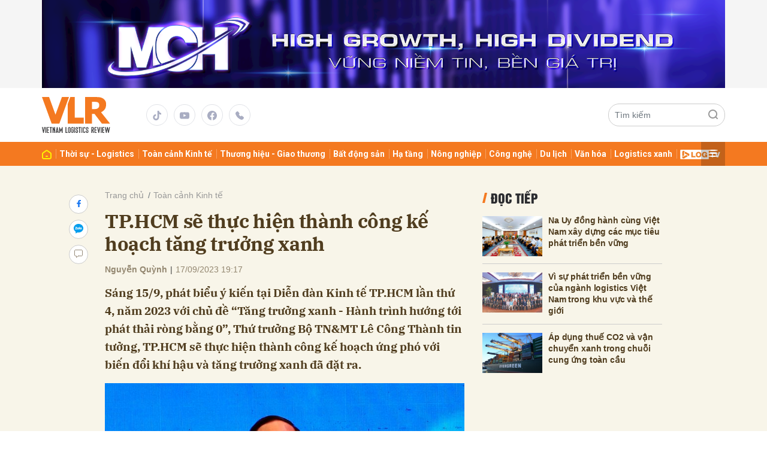

--- FILE ---
content_type: text/html; charset=utf-8
request_url: https://vlr.vn/tp-hcm-se-thuc-hien-thanh-cong-ke-hoach-tang-truong-xanh-14948.html
body_size: 17841
content:
<!DOCTYPE html>
<html xmlns="https://www.w3.org/1999/xhtml" lang="vi">
<head>
    <meta name="MobileOptimized" content="device-width" />
    <meta content="width=device-width, initial-scale=1.0, maximum-scale=1.0, user-scalable=0" name="viewport" />
    <title>TP.HCM sẽ thực hiện th&#224;nh c&#244;ng kế hoạch tăng trưởng xanh</title>
    <link rel="shortcut icon" href="https://vlr.1cdn.vn/assets/images/favicon.ico?t=20220621-1" />
    <meta http-equiv="Content-Type" content="text/html;charset=UTF-8">
    <meta name="author" content="vlr.vn">
    <meta http-equiv="X-UA-Compatible" content="IE=edge,chrome=1" />
    <meta name="HandheldFriendly" content="true" />
    <meta name="viewport" content="width=device-width, initial-scale=1,maximum-scale=1,user-scalable=no" />
        <meta name="robots" content="noodp,index,follow" />
    <meta name="keywords" content="biến đổi kh&#237; hậu,ph&#225;t triển bền vững,kinh tế tuần ho&#224;n,kinh tế xanh,t&#224;i ch&#237;nh xanh" />
    <meta name="description" content="S&#225;ng 15/9, ph&#225;t biểu &#253; kiến tại Diễn đ&#224;n Kinh tế TP.HCM lần thứ 4, năm 2023 với chủ đề “Tăng trưởng xanh - H&#224;nh tr&#236;nh hướng tới ph&#225;t thải r&#242;ng bằng 0”, Thứ trưởng Bộ TN&amp;MT L&#234; C&#244;ng Th&#224;nh tin tưởng, TP.HCM sẽ thực hiện th&#224;nh c&#244;ng kế hoạch ứng ph&#243; với biến đổi kh&#237; hậu v&#224; tăng trưởng xanh đ&#227; đặt ra." />
    <meta property="fb:pages" content="" />
        <link rel="canonical" href="https://vlr.vn/tp-hcm-se-thuc-hien-thanh-cong-ke-hoach-tang-truong-xanh-14948.html" />
            <meta property="og:title" content="TP.HCM sẽ thực hiện th&#224;nh c&#244;ng kế hoạch tăng trưởng xanh">
            <meta property="og:description" content="S&#225;ng 15/9, ph&#225;t biểu &#253; kiến tại Diễn đ&#224;n Kinh tế TP.HCM lần thứ 4, năm 2023 với chủ đề “Tăng trưởng xanh - H&#224;nh tr&#236;nh hướng tới ph&#225;t thải r&#242;ng bằng 0”, Thứ trưởng Bộ TN&amp;MT L&#234; C&#244;ng Th&#224;nh tin tưởng, TP.HCM sẽ thực hiện th&#224;nh c&#244;ng kế hoạch ứng ph&#243; với biến đổi kh&#237; hậu v&#224; tăng trưởng xanh đ&#227; đặt ra." />
            <meta property="og:image" content="https://vlr.1cdn.vn/thumbs/600x315/2023/09/17/ha-1-toan-canh-kinh-te-17092023.png" />
            <meta property="og:url" content="https://vlr.vn/tp-hcm-se-thuc-hien-thanh-cong-ke-hoach-tang-truong-xanh-14948.html" />

        <meta property="dable:item_id" content="14948">
            <meta property="dable:author" content="Nguyễn Quỳnh">
                <meta property="article:section" content="To&#224;n cảnh Kinh tế">
            <meta property="article:published_time" content="9/17/2023 7:17:01 PM">
    <meta property="og:site_name" content="tin tức vlr.vn" />
    <meta property="og:type" content="website" />
    <meta property="og:locale" itemprop="inLanguage" content="vi_VN" />
    <meta property="fb:admins" content="" />
    <meta property="fb:app_id" content="" />
    <meta property="datetimenow" content="1/25/2026 4:07:31 AM" />

    <link href="https://vlr.1cdn.vn/assets/css/style.min.css?t=2026012504" rel="stylesheet" />
    <link href="https://vlr.1cdn.vn/assets/css/custom.css?t=2026012504" rel="stylesheet" />
    

    <script src="/script/oneAds.js"></script>

    <script async src="https://www.googletagmanager.com/gtag/js?id=G-L1H0MPVC1K"></script>
    <script>
        window.dataLayer = window.dataLayer || [];
        function gtag() { dataLayer.push(arguments); }
        gtag('js', new Date());
        gtag('config', 'G-L1H0MPVC1K');
    </script>
    <meta name="google-adsense-account" content="ca-pub-1216166832714244">
    <script async src="https://pagead2.googlesyndication.com/pagead/js/adsbygoogle.js?client=ca-pub-1216166832714244"
            crossorigin="anonymous"></script>
</head>
<body>


    <div class="l-nav">
        <div class="c-header-banner">
            <div class="h-show-mobile">
                <div class="c-banner">
                    <div class="c-banner-item">
                        <div class="c-banner-item__inner">
                            <div class="c-banner-item__box">
                                <div class="oneads" id="zone-3"><script type="text/javascript">try { if (typeof (Mobile_Layout_TopBanner) != "undefined" && Mobile_Layout_TopBanner !== null) { Mobile_Layout_TopBanner.show(); } else { document.getElementById("zone-3").remove(); } } catch (e) { }</script></div>
                            </div>
                        </div>
                    </div>
                </div>
            </div>
            <div class="h-show-pc">
                <div class="container">
                    <div class="c-banner">
                        <div class="c-banner-item is-custom-size">
                            <div class="c-banner-item__inner">
                                <div class="c-banner-item__box">
                                    <div class="oneads" id="zone-1"><script type="text/javascript">try { if (typeof (Layout_TopBanner) != "undefined" && Layout_TopBanner !== null) { Layout_TopBanner.show(); } else { document.getElementById("zone-1").remove(); } } catch (e) { }</script></div>
                                </div>
                            </div>
                        </div>
                    </div>
                </div>

            </div>
        </div>

        <div class="c-nav-inner">
            <div class="c-nav-inner__height"></div>
            <div class="c-header">
                <div class="container">
                    <div class="c-header-inner">
                        <div class="c-header-inner__left">
                            <button class="c-menu-expand js-menu-expand" type="button"><span></span></button>
 <div class="c-logo onecms-logo"><a href="/"><img src="https://vlr.1cdn.vn/assets/images/logo.svg" alt="logo"></a></div>                            <div class="c-head-social">
                                <ul>
    <li><a href="#"><i class="icon16-tiktok"></i></a></li>
    <li><a href="#"><i class="icon16-youtube"></i></a></li>
    <li><a href="#"><i class="icon16-facebook-circle"></i></a></li>
    <li><a href="tel:0816 886 786"><i class="icon16-phone"></i></a></li>
</ul>
                            </div>
                        </div>
                        <div class="c-header-inner__right">
                            <div class="c-menu-top">
                                <ul>
                                    <li><a href="#"><i class="icon20-phone-black"></i></a></li>
                                    <li><a href="#"><i class="icon20-email-black"></i></a></li>
                                    <li><a class="js-search-expand" href="#"><i class="icon20-search-black"></i></a></li>
                                </ul>
                            </div>
                            <div class="c-weather onecms__weather"></div>
                            <div class="c-search-wrapper">
                                <div class="c-search">
                                    <div class="c-search__inner">
                                        <input id="txt-keyword" class="form-control" type="text" name="" placeholder="Tìm kiếm">
                                        <button class="c-search__btn btnSearch" type="submit"><i class="icon20-search"></i></button>
                                        <button class="c-search__close js-search-close" type="button"><i class="icon12-close"></i></button>
                                    </div>
                                </div>
                            </div>
                        </div>
                    </div>
                </div>

            </div>

        </div>

        <div class="c-menu-outer">
            <div class="container">
                <div class="c-menu static-page-content" data-api-url="/api/static-page-content" data-view="normal">
                    <ul>
    <li><a data-FName="home" href="/"><i class="icon16-home"></i></a></li>

        <li class="c-menu-child">
            <a data-FName="thoi-su-logistics" href="https://vlr.vn/thoi-su-logistics">
Thời sự - Logistics            </a>
            <div class="c-dropdown-menu">
                <ul>
                </ul>
            </div>
        </li>
        <li class="c-menu-child">
            <a data-FName="toan-canh-kinh-te" href="https://vlr.vn/toan-canh-kinh-te">
To&#224;n cảnh Kinh tế            </a>
            <div class="c-dropdown-menu">
                <ul>
                </ul>
            </div>
        </li>
        <li class="c-menu-child">
            <a data-FName="thuong-hieu-giao-thuong" href="https://vlr.vn/thuong-hieu-giao-thuong">
Thương hiệu - Giao thương            </a>
            <div class="c-dropdown-menu">
                <ul>
                </ul>
            </div>
        </li>
        <li class="c-menu-child">
            <a data-FName="bat-dong-san" href="https://vlr.vn/bat-dong-san">
Bất động sản            </a>
            <div class="c-dropdown-menu">
                <ul>
                </ul>
            </div>
        </li>
        <li class="c-menu-child">
            <a data-FName="ha-tang" href="https://vlr.vn/ha-tang">
Hạ tầng            </a>
            <div class="c-dropdown-menu">
                <ul>
                </ul>
            </div>
        </li>
        <li class="c-menu-child">
            <a data-FName="nong-nghiep" href="https://vlr.vn/nong-nghiep">
N&#244;ng nghiệp            </a>
            <div class="c-dropdown-menu">
                <ul>
                </ul>
            </div>
        </li>
        <li class="c-menu-child">
            <a data-FName="cong-nghe" href="https://vlr.vn/cong-nghe">
C&#244;ng nghệ            </a>
            <div class="c-dropdown-menu">
                <ul>
                </ul>
            </div>
        </li>
        <li class="c-menu-child">
            <a data-FName="du-lich" href="https://vlr.vn/du-lich">
Du lịch            </a>
            <div class="c-dropdown-menu">
                <ul>
                </ul>
            </div>
        </li>
        <li class="c-menu-child">
            <a data-FName="van-hoa" href="https://vlr.vn/van-hoa">
Văn h&#243;a            </a>
            <div class="c-dropdown-menu">
                <ul>
                </ul>
            </div>
        </li>
        <li class="c-menu-child">
            <a data-FName="logistics-xanh" href="https://vlr.vn/logistics-xanh">
Logistics xanh            </a>
            <div class="c-dropdown-menu">
                <ul>
                </ul>
            </div>
        </li>
        <li class="c-menu-child">
            <a data-FName="digital-media" href="https://vlr.vn/digital-media">
                    <img src="https://vlr.1cdn.vn/assets/images/log-tv.png" alt="Log TV">
            </a>
            <div class="c-dropdown-menu">
                <ul>
                </ul>
            </div>
        </li>

    <li class="c-menu-more is-hamburger js-menu-more2"><span class="dot dot1"></span><span class="dot dot2"></span><span class="dot dot3"></span></li>
</ul>
                    

                </div>

            </div>
        </div>
        <div class="c-mega-menu">
            <button class="c-mega-menu__close js-mega-close" type="button"><span></span></button>
            <div class="container">
                <div class="c-category-flex">
                    <div class="c-search-wrapper">
                        <div class="c-search">
                            <div class="c-search__inner">
                                <input class="form-control" type="text" name="" placeholder="Tìm kiếm">
                                <button class="c-search__btn" type="submit"><i class="icon20-search"></i></button>
                            </div>
                        </div>
                    </div>
                    
                </div>
            </div>

        </div>
    </div>

    

<!--Content page part-->
<div class="l-content bg-detail">
    <div class="container">
        <div class="l-content-flex">
            <div class="l-main">
                <div class="c-detail-head">
                    <div class="c-detail-head__row">
                        <nav aria-label="breadcrumb">
                            <ol class="breadcrumb">
                                <li class="breadcrumb-item"><a href="/">Trang chủ</a></li>
                                <li class="breadcrumb-item active" aria-current="page"><a href="https://vlr.vn/toan-canh-kinh-te">To&#224;n cảnh Kinh tế</a></li>
                            </ol>
                        </nav>
                    </div>
                    <div class="c-detail-head__row">
                        <h1 class="c-detail-head__title">TP.HCM sẽ thực hiện th&#224;nh c&#244;ng kế hoạch tăng trưởng xanh</h1>
                    </div>
                    <div class="c-detail-head__row is-bar">
                        <span class="c-detail-head__author">Nguyễn Quỳnh</span><span class="space">|</span><span class="c-detail-head__time">17/09/2023 19:17</span>
                        <div class="c-share-scroll js-share-scroll">
                            <ul class="clearfix">
                                <li><a class="fb" href="https://www.facebook.com/sharer/sharer.php?u=https://vlr.vn/tp-hcm-se-thuc-hien-thanh-cong-ke-hoach-tang-truong-xanh-14948.html&display=popup&ref=plugin"><i class="icon16-facebook"></i></a></li>
                                <li class="zalo-share-button h-show-pc" data-href="https://vlr.vn/tp-hcm-se-thuc-hien-thanh-cong-ke-hoach-tang-truong-xanh-14948.html" data-oaid="579745863508352884" data-layout="icon-text" data-color="blue" data-customize=true>
                                    <a class="bg-zalo" href="javascript:;" title="Chia sẻ Zalo"><span class="icon16-zalo"></span></a>
                                </li>
                                <li><a class="js-scroll-comment comment" href="#"><i class="icon16-comment"></i></a></li>
                            </ul>
                        </div>
                    </div>
                </div>
                <div class="c-news-detail">
                    <div class="b-maincontent">
                        <p class="desc">S&#225;ng 15/9, ph&#225;t biểu &#253; kiến tại Diễn đ&#224;n Kinh tế TP.HCM lần thứ 4, năm 2023 với chủ đề “Tăng trưởng xanh - H&#224;nh tr&#236;nh hướng tới ph&#225;t thải r&#242;ng bằng 0”, Thứ trưởng Bộ TN&amp;MT L&#234; C&#244;ng Th&#224;nh tin tưởng, TP.HCM sẽ thực hiện th&#224;nh c&#244;ng kế hoạch ứng ph&#243; với biến đổi kh&#237; hậu v&#224; tăng trưởng xanh đ&#227; đặt ra.</p>
                        <div class="content-main-normal">
                            <figure><img src="https://vlr.1cdn.vn/2023/09/17/ha-1-toan-canh-kinh-te-17092023.png" alt="ha-1-toan-canh-kinh-te-17092023.png"><figcaption>Thứ trưởng Bộ TN&MT Lê Công Thành phát biểu ý kiến tại Diễn đàn Kinh tế TP.HCM lần 4, năm 2023</figcaption></figure>
<p class="align-justify">Theo Thứ trưởng Bộ TN&MT Lê Công Thành, trên thế giới, các mô hình như kinh tế xanh, kinh tế phát thải các-bon thấp, kinh tế sẻ chia, kinh tế số, kinh tế tuần hoàn đang được coi là chìa khóa để giải quyết yêu cầu về sử dụng tiết kiệm các nguồn tài nguyên, giải quyết ô nhiễm môi trường, ứng phó với biến đổi khí hậu, phục vụ mục tiêu phát triển bền vững.</p>
<p class="align-justify">Việt Nam đã cam kết đạt phát thải ròng bằng "0" vào năm 2050 nhằm đóng góp vào nỗ lực chung của toàn cầu về ứng phó với biến đổi khí hậu. Nghị quyết Đại hội Đại biểu toàn quốc lần thứ XIII của Đảng khẳng định chủ trương “xây dựng nền kinh tế xanh, kinh tế tuần hoàn, thân thiện với môi trường”, “xây dựng lộ trình, cơ chế, chính sách, pháp luật để hình thành, vận hành mô hình kinh tế tuần hoàn”.</p>
<p class="align-justify">Thứ trưởng Lê Công Thành cho rằng, với vị trí trung tâm kinh tế lớn và năng động và là đầu tàu kinh tế của cả nước, trước xu hướng phát triển kinh tế xanh, phát thải các-bon thấp với những tác động tích cực mang lại, TP.HCM đã triển khai các bước đi đầu trong phát triển mô hình này, nhất là khi triển khai Nghị quyết số 98/2023/QH15 của Quốc hội về thí điểm một số cơ chế, chính sách đặc thù phát triển TP.HCM.</p>
<p class="align-justify">Xét về các yếu tố cho sự phát triển của kinh tế xanh, TP.HCM có nhiều điều kiện thuận lợi so với các địa phương khác trong cả nước về thu hút nguồn nhân lực chất lượng cao từ khắp nơi trên cả nước và nước ngoài trong các lĩnh vực công nghiệp và dịch vụ và lực lượng đông đảo các doanh nghiệp với nhiều tiềm năng phát triển và ứng dụng khoa học - công nghệ tiên tiến vào sản xuất, quản trị và liên kết quốc tế.</p>
<figure><img src="https://vlr.1cdn.vn/2023/09/17/ha-2-toan-canh-kinh-te-17092023.png" alt="ha-2-toan-canh-kinh-te-17092023.png"><figcaption>Lãnh đạo Chính phủ, các Bộ ngành và Thành ủy, UBND TP.HCM và các đại biểu tham dự Diễn đàn Kinh tế TP.HCM năm 2023 chụp ảnh lưu niệm</figcaption></figure>
<p class="align-justify">“Bộ TN&MT đánh giá cao và xin chúc mừng kết quả nổi bật của TP.HCM trong hoạt động ứng phó với biến đổi khí hậu, tăng trưởng xanh. Đây cũng là nội dung liên quan đến chủ để chính của Diễn đàn Kinh tế TP.HCM năm nay: “Tăng trưởng xanh - Hành trình hướng tới phát thải ròng bằng 0” - Thứ trưởng Lê Công Thành nói.</p>
<p class="align-justify">Theo Thứ trưởng Lê Công Thành, trong thời gian tới, TP.HCM cần tiếp tục có lộ trình, kế hoạch hành động cụ thể, rõ ràng để tạo thuận lợi trong triển khai kế hoạch tăng trưởng xanh. Đồng thời, kêu gọi cộng đồng doanh nghiệp trong và ngoài nước có những đề xuất sáng kiến cho hoạt động này, để lan tỏa các mô hình triển khai thành công theo phương châm Nhà nước kiến tạo thể chế và dẫn dắt, doanh nghiệp và người dân đóng vai trò trung tâm.</p>
<p class="align-justify">Trong đó, Thứ trưởng Bộ TN&MT Lê Công Thành lưu ý, trong quá trình phát triển, TP.HCM cần giải quyết hài hòa mối quan hệ giữa phát triển kinh tế với bảo vệ môi trường, ứng phó với biến đổi khí hậu; thực hiện đô thị hóa bền vững, phát triển đô thị gắn với phát triển hạ tầng kỹ thuật về bảo vệ môi trường; chú trọng phát triển không gian xanh, công trình xanh, đô thị sinh thái, đô thị thông minh, chống chịu với biến đổi khí hậu.</p>
<p class="align-justify">Đồng thời, TP.HCM cũng cần nâng cao nhận thức, ý thức và trách nhiệm của mỗi người dân, doanh nghiệp đối với công tác bảo vệ môi trường, ứng phó với biến đổi khí hậu, tạo ra sự chuyển biến mạnh mẽ trong tư duy và nhận thức về lối sống bền vững hài hòa với thiên nhiên; bảo vệ môi trường trở thành xây dựng đạo đức, văn hóa, văn minh sinh thái trong ứng xử với tự nhiên…</p>
<figure><img src="https://vlr.1cdn.vn/2023/09/17/ha-3-toan-canh-kinh-te-17092023.png" alt="ha-3-toan-canh-kinh-te-17092023.png"><figcaption>Toàn cảnh Diễn đàn Kinh tế TP.HCM lần 4, năm 2023</figcaption></figure>
<p class="align-justify">Ngoài ra, TP.HCM cần đẩy nhanh ban hành các chính sách khuyến khích, thu hút đầu tư vào phát triển năng lượng tái tạo và nâng cao hiệu suất năng lượng, thúc đẩy phát triển công nghệ sạch; ưu đãi, hỗ trợ các dự án xử lý chất thải rắn cấp vùng và liên tỉnh có công nghệ tiên tiến, hiện đại; đơn giản hóa các thủ tục chuẩn bị đầu tư, xây dựng và vận hành đối với các dự án thân thiện môi trường, phát thải ít các-bon.</p>
<p class="align-justify">Đối với cộng đồng doanh nghiệp, Thứ trưởng Bộ TN&MT Lê Công Thành cho rằng, lực lượng này cần tham gia với vai trò tiên phong trong quá trình chuyển đổi năng lượng, giảm phát thải khí nhà kính và đóng vai trò then chốt để triển khai thành công cam kết đạt phát thải ròng bằng “0” vào năm 2050.</p>
<p class="align-justify">Vì vậy, cộng đồng doanh nghiệp cũng cần phát huy thành tựu của khoa học, công nghệ và đổi mới sáng tạo là động lực trung tâm trong phát triển kinh tế; thực hiện chiến lược giảm phát thải ròng bằng “0” một cách đa mục tiêu; tận dụng được các nguồn vốn mới nổi, các dòng tài chính xanh.</p>
<p class="align-justify">Kết thúc ý kiến phát biểu, Thứ trưởng Bộ TN&MT Lê Công Thành tin tưởng, với vị thế là đầu tàu phát triển kinh tế, khoa học - công nghệ, cửa ngõ giao lưu quốc tế của cả nước, với sự chủ động khai thác tiềm năng, thế mạnh để thúc đẩy phát triển bền vứng, TP.HCM sẽ thực hiện thành công kế hoạch ứng phó với biến đổi khí hậu và tăng trưởng xanh đã đặt ra.</p>
                        </div>
                    </div>
                    <!-- b-maincontent-->
                        <div class="c-author-page">
                            <div class="c-author-page__right">
                                <a class="btn btn-light is-circle" href="#" target="_blank"><span>Theo monre.gov.vn</span><i class="icon-right icon16-redirect-gray"></i></a>
                                <div class="c-author-page__pc-pop">
                                    <label>Link bài gốc<span class="js-page-copy"><i class="icon16-copy-white icon-left"></i>Copy Link</span></label><a id="url-copy" target="_blank" title="Theo monre.gov.vn" href=""></a>
                                </div>
                            </div><span class="c-author-page__copy js-page-copy"><i class="icon16-copy-gray icon-left"></i>Copy Link</span>
                            <div class="c-author-page__mobile-pop">
                                <label>Link đã được copy</label><a title="Theo monre.gov.vn" href=""></a>
                            </div>
                        </div>
                    <div class="c-widget">
                        <div class="c-widget__content">
                            <div class="c-share-detail">
                                <ul>
                                    <li><a class="btn-facebook fb" href="https://www.facebook.com/sharer/sharer.php?u=https://vlr.vn/tp-hcm-se-thuc-hien-thanh-cong-ke-hoach-tang-truong-xanh-14948.html&display=popup&ref=plugin"><i class="icon12-facebook-f-white"></i>Chia sẻ Facebook</a></li>
                                    <li class="zalo-share-button h-show-pc" data-href="https://vlr.vn/tp-hcm-se-thuc-hien-thanh-cong-ke-hoach-tang-truong-xanh-14948.html" data-oaid="579745863508352884" data-layout="icon-text" data-color="blue" data-customize=true>
                                        <a class="btn-zalo" href="javascript:;" title="Chia sẻ Zalo"><i class="icon16-zalo-chat-white"></i>Chia sẻ Zalo</a>
                                    </li>
                                    <li class="h-show-mobile"><a class="btn-zalo" href="intent:#Intent;action=android.intent.action.SEND;type=text/plain;S.android.intent.extra.SUBJECT=;S.android.intent.extra.TEXT=https://vlr.vn/tp-hcm-se-thuc-hien-thanh-cong-ke-hoach-tang-truong-xanh-14948.html?utm_source=zalo&amp;utm_medium=zalomsg&amp;B.hidePostFeed=true;B.backToSource=true;end" title="Chia sẻ Zalo"><i class="icon16-zalo-chat-white"></i>Chia sẻ Zalo</a></li>
                                    <li><a class="copy__link" data-href="https://vlr.vn/tp-hcm-se-thuc-hien-thanh-cong-ke-hoach-tang-truong-xanh-14948.html"><i class="icon12-link"></i>Copy link</a></li>
                                    <li><a class="print" href="/print/14948.html"><i class="icon16-print"></i></a></li>
                                </ul>
                            </div>
                            <!-- c-share-detail-->
                        </div>
                        <!-- c-widget__content-->
                    </div>
                    <!-- c-widget-->
                    <div class="c-widget">
                        <div class="c-widget__content">
                            <div class="c-widget-tags onecms__tags">
                                <ul>
                                        <li>
                                            <h4>
                                                <a href="/bien-doi-khi-hau-ptag.html" title="biến đổi kh&#237; hậu">biến đổi kh&#237; hậu</a>
                                            </h4>
                                        </li>
                                        <li>
                                            <h4>
                                                <a href="/phat-trien-ben-vung-ptag.html" title="ph&#225;t triển bền vững">ph&#225;t triển bền vững</a>
                                            </h4>
                                        </li>
                                        <li>
                                            <h4>
                                                <a href="/kinh-te-tuan-hoan-ptag.html" title="kinh tế tuần ho&#224;n">kinh tế tuần ho&#224;n</a>
                                            </h4>
                                        </li>
                                        <li>
                                            <h4>
                                                <a href="/kinh-te-xanh-ptag.html" title="kinh tế xanh">kinh tế xanh</a>
                                            </h4>
                                        </li>
                                        <li>
                                            <h4>
                                                <a href="/tai-chinh-xanh-ptag.html" title="t&#224;i ch&#237;nh xanh">t&#224;i ch&#237;nh xanh</a>
                                            </h4>
                                        </li>
                                </ul>
                            </div>
                            <!-- c-tags-->
                        </div>
                        <!-- c-widget__content-->
                    </div>
                    <!-- c-widget-->
                    <div class="c-widget">
                        <div class="c-widget__title">
<div class="c-widget__title__name">Bài liên quan</div>                        </div>
                        <div class="c-widget__content">
                            <div class="c-template-list">
                                <ul>
                                        <li>
                                            <div class="b-grid">
                                                <div class="b-grid__img"><a href="https://vlr.vn/doanh-nghiep-huong-den-cac-giai-phap-cong-nghe-giam-luong-phat-thai-co2-14877.html"><img src="https://vlr.1cdn.vn/thumbs/540x360/2023/08/31/ha-he-thong-chong-tham-ham-xuyen-nui-cua-sika-viet-nam-31082023.png" alt="Doanh nghiệp hướng đến c&#225;c giải ph&#225;p c&#244;ng nghệ giảm lượng ph&#225;t thải CO2 " title="Doanh nghiệp hướng đến c&#225;c giải ph&#225;p c&#244;ng nghệ giảm lượng ph&#225;t thải CO2 " /></a></div>
                                                <div class="b-grid__content">
                                                    <div class="b-grid__row">
                                                        <h3 class="b-grid__title"><a href="https://vlr.vn/doanh-nghiep-huong-den-cac-giai-phap-cong-nghe-giam-luong-phat-thai-co2-14877.html">Doanh nghiệp hướng đến các giải pháp công nghệ giảm lượng phát thải CO2 </a></h3>
                                                    </div>
                                                    <div class="b-grid__row b-grid__desc">Tại Hội thảo quốc tế lần 4 về Hạ tầng giao th&#244;ng &amp; Ph&#225;t triển bền vững (TISDIC 2023) do Trường Đại Học B&#225;ch Khoa - Đại học Đ&#224; Nẵng v&#224; Li&#234;n hiệp Hội X&#226;y dựng Việt Nam phối hợp tổ chức, Sika Việt Nam đ&#227; tham gia tr&#236;nh b&#224;y hai chuy&#234;n đề “Giảm t&#225;c động ph&#225;t thải CO2 từ xi măng - Ph&#225;t triển bền vững Vượt Kỳ Vọng” v&#224; “Hệ thống m&#224;ng chống thấm thế hệ mới cho đường hầm SikaProof&#174;-110”, g&#226;y ấn tượng với hội đồng khoa học cũng như c&#225;c chuy&#234;n gia trong lĩnh vực x&#226;y dựng. </div>
                                                </div>
                                            </div>
                                        </li>
                                </ul>
                            </div>
                            <!-- c-template-list-->
                        </div>
                        <!-- c-widget__content-->
                    </div>
                    <!-- c-widget-->
                    <div class="c-widget h-show-mobile">
                        <div class="c-widget__title">
<div class="c-widget__title__name">Đọc tiếp</div>                        </div>
                        <div class="c-widget__content">
                            <div class="c-news-topmore">
                                    <div class="b-grid">
                                        <div class="b-grid__img"><a href="https://vlr.vn/na-uy-dong-hanh-cung-viet-nam-xay-dung-cac-muc-tieu-phat-trien-ben-vung-14864.html"><img src="https://vlr.1cdn.vn/thumbs/540x360/2023/08/29/ha-4-tckt-monre-29082023.png" alt="Na Uy đồng h&#224;nh c&#249;ng Việt Nam x&#226;y dựng c&#225;c mục ti&#234;u ph&#225;t triển bền vững" title="Na Uy đồng h&#224;nh c&#249;ng Việt Nam x&#226;y dựng c&#225;c mục ti&#234;u ph&#225;t triển bền vững" /></a></div>
                                        <div class="b-grid__content">
                                            <div class="b-grid__row">
                                                <h4 class="b-grid__title"><a href="https://vlr.vn/na-uy-dong-hanh-cung-viet-nam-xay-dung-cac-muc-tieu-phat-trien-ben-vung-14864.html">Na Uy đồng hành cùng Việt Nam xây dựng các mục tiêu phát triển bền vững</a></h4>
                                            </div>
                                        </div>
                                    </div>
                                    <div class="b-grid">
                                        <div class="b-grid__img"><a href="https://vlr.vn/vi-su-phat-trien-ben-vung-cua-nganh-logistics-viet-nam-trong-khu-vuc-va-the-gioi-14780.html"><img src="https://vlr.1cdn.vn/thumbs/540x360/2023/08/16/1-compressed.jpeg" alt="V&#236; sự ph&#225;t triển bền vững của ng&#224;nh logistics Việt Nam trong khu vực v&#224; thế giới" title="V&#236; sự ph&#225;t triển bền vững của ng&#224;nh logistics Việt Nam trong khu vực v&#224; thế giới" /></a></div>
                                        <div class="b-grid__content">
                                            <div class="b-grid__row">
                                                <h4 class="b-grid__title"><a href="https://vlr.vn/vi-su-phat-trien-ben-vung-cua-nganh-logistics-viet-nam-trong-khu-vuc-va-the-gioi-14780.html">Vì sự phát triển bền vững của ngành logistics Việt Nam trong khu vực và thế giới</a></h4>
                                            </div>
                                        </div>
                                    </div>
                                    <div class="b-grid">
                                        <div class="b-grid__img"><a href="https://vlr.vn/ap-dung-thue-co2-va-van-chuyen-xanh-trong-chuoi-cung-ung-toan-cau-9744.html"><img src="https://vlr.1cdn.vn/thumbs/540x360/2023/01/29/pexels-photo-1117210.jpeg" alt="&#193;p dụng thuế CO2 v&#224; vận chuyển xanh trong chuỗi cung ứng to&#224;n cầu" title="&#193;p dụng thuế CO2 v&#224; vận chuyển xanh trong chuỗi cung ứng to&#224;n cầu" /></a></div>
                                        <div class="b-grid__content">
                                            <div class="b-grid__row">
                                                <h4 class="b-grid__title"><a href="https://vlr.vn/ap-dung-thue-co2-va-van-chuyen-xanh-trong-chuoi-cung-ung-toan-cau-9744.html">Áp dụng thuế CO2 và vận chuyển xanh trong chuỗi cung ứng toàn cầu</a></h4>
                                            </div>
                                        </div>
                                    </div>
                            </div>
                            <!-- c-news-topmore-->
                        </div>
                        <!-- c-widget__content-->
                    </div>
                    <!-- c-widget-->

                    <div class="c-comments">
                        <div class="c-comment-input commentForms">
                            <div class="form-group">
                                <textarea class="form-control txt-content" name="" placeholder="Vui lòng nhập tiếng việt có dấu"></textarea>
                                <label class="control-label help-block"><em></em></label> <br>
                            </div>
                            <button parentid="0" class="btn btn-primary btnSend">Gửi bình luận</button>
                            <div class="message hidden" style="font-family: sans-serif;font-size: 18px;">
                                <p class="small">
                                    Bình luận của bạn đã được gửi và sẽ hiển thị sau khi được duyệt bởi ban biên tập.
                                    <br>
                                    Ban biên tập giữ quyền biên tập nội dung bình luận để phù hợp với qui định nội dung của Báo.
                                </p>
                            </div>
                        </div>
                        <div class="c-comment-bar">
                            <div class="c-comment-bar__count">(0) Bình luận</div>
                            <div class="c-comment-bar__sort">
                                <label>Xếp theo:</label>
                                <ul>
                                    <li class="comment-sort-by-newest"><a href="javascript:;">Thời gian</a></li>
                                    <li class="active comment-sort-by-like"><a href="javascript:;">Số người thích</a></li>
                                </ul>
                            </div>
                        </div>
                        <div class="c-comment-list contentCC">

                        </div><!-- c-comment-list -->
                    </div>
                    <!-- c-comments-->
                </div>
                <!-- c-news-detail-->
            </div>
            <!-- l-main-->
            <div class="l-sidebar">
                <div class="c-widget h-show-pc js-sticky-scroll">
                    <div class="c-widget__title">
<div class="c-widget__title__name">Đọc tiếp</div>                    </div>
                    <div class="c-widget__content">
                        <div class="c-news-topmore">
                                <div class="b-grid">
                                    <div class="b-grid__img"><a href="https://vlr.vn/na-uy-dong-hanh-cung-viet-nam-xay-dung-cac-muc-tieu-phat-trien-ben-vung-14864.html"><img src="https://vlr.1cdn.vn/thumbs/540x360/2023/08/29/ha-4-tckt-monre-29082023.png" alt="Na Uy đồng h&#224;nh c&#249;ng Việt Nam x&#226;y dựng c&#225;c mục ti&#234;u ph&#225;t triển bền vững" title="Na Uy đồng h&#224;nh c&#249;ng Việt Nam x&#226;y dựng c&#225;c mục ti&#234;u ph&#225;t triển bền vững" /></a></div>
                                    <div class="b-grid__content">
                                        <div class="b-grid__row">
                                            <h4 class="b-grid__title"><a href="https://vlr.vn/na-uy-dong-hanh-cung-viet-nam-xay-dung-cac-muc-tieu-phat-trien-ben-vung-14864.html">Na Uy đồng hành cùng Việt Nam xây dựng các mục tiêu phát triển bền vững</a></h4>
                                        </div>
                                    </div>
                                </div>
                                <div class="b-grid">
                                    <div class="b-grid__img"><a href="https://vlr.vn/vi-su-phat-trien-ben-vung-cua-nganh-logistics-viet-nam-trong-khu-vuc-va-the-gioi-14780.html"><img src="https://vlr.1cdn.vn/thumbs/540x360/2023/08/16/1-compressed.jpeg" alt="V&#236; sự ph&#225;t triển bền vững của ng&#224;nh logistics Việt Nam trong khu vực v&#224; thế giới" title="V&#236; sự ph&#225;t triển bền vững của ng&#224;nh logistics Việt Nam trong khu vực v&#224; thế giới" /></a></div>
                                    <div class="b-grid__content">
                                        <div class="b-grid__row">
                                            <h4 class="b-grid__title"><a href="https://vlr.vn/vi-su-phat-trien-ben-vung-cua-nganh-logistics-viet-nam-trong-khu-vuc-va-the-gioi-14780.html">Vì sự phát triển bền vững của ngành logistics Việt Nam trong khu vực và thế giới</a></h4>
                                        </div>
                                    </div>
                                </div>
                                <div class="b-grid">
                                    <div class="b-grid__img"><a href="https://vlr.vn/ap-dung-thue-co2-va-van-chuyen-xanh-trong-chuoi-cung-ung-toan-cau-9744.html"><img src="https://vlr.1cdn.vn/thumbs/540x360/2023/01/29/pexels-photo-1117210.jpeg" alt="&#193;p dụng thuế CO2 v&#224; vận chuyển xanh trong chuỗi cung ứng to&#224;n cầu" title="&#193;p dụng thuế CO2 v&#224; vận chuyển xanh trong chuỗi cung ứng to&#224;n cầu" /></a></div>
                                    <div class="b-grid__content">
                                        <div class="b-grid__row">
                                            <h4 class="b-grid__title"><a href="https://vlr.vn/ap-dung-thue-co2-va-van-chuyen-xanh-trong-chuoi-cung-ung-toan-cau-9744.html">Áp dụng thuế CO2 và vận chuyển xanh trong chuỗi cung ứng toàn cầu</a></h4>
                                        </div>
                                    </div>
                                </div>
                            <!-- b-grid-->
                        </div>
                        <!-- c-news-topmore-->
                    </div>
                    <!-- c-widget__content-->
                </div>
                <!-- c-widget-->
                
                <!--end c-widget-->
            </div>
            <!-- l-sidebar-->
        </div>
        <!-- l-content-->
    </div>
    <!-- container-->
</div>
<!-- bg-detail-->
<div class="c-news-readmore">
    <div class="container">
        <div class="c-box">
            <div class="c-box__title">
                <a href="https://vlr.vn/toan-canh-kinh-te"><div class="c-box__title__name">Đọc thêm To&#224;n cảnh Kinh tế</div></a>
            </div>
            <div class="c-box__content">
                <div class="c-template-grid is-col-3-pc is-slot-large-pc-wide is-bottom-line-mobile is-sapo-mobile">
                    <ul>
                            <li>
                                <div class="b-grid">
                                    <div class="b-grid__row h-show-mobile">
                                        <div class="b-grid__title"><a href="https://vlr.vn/nhnn-du-kien-tang-truong-tin-dung-toan-he-thong-khoang-15-25295.html">NHNN dự kiến tăng trưởng tín dụng toàn hệ thống khoảng 15%</a></div>
                                    </div>
                                    <div class="b-grid__img"><a href="https://vlr.vn/nhnn-du-kien-tang-truong-tin-dung-toan-he-thong-khoang-15-25295.html"><img src="https://vlr.1cdn.vn/thumbs/540x360/2026/01/12/ha-tckt-12012026.png" alt="NHNN dự kiến tăng trưởng t&#237;n dụng to&#224;n hệ thống khoảng 15%" title="NHNN dự kiến tăng trưởng t&#237;n dụng to&#224;n hệ thống khoảng 15%" /></a></div>
                                    <div class="b-grid__content">
                                        <div class="b-grid__row h-show-pc">
                                            <h3 class="b-grid__title"><a href="https://vlr.vn/nhnn-du-kien-tang-truong-tin-dung-toan-he-thong-khoang-15-25295.html">NHNN dự kiến tăng trưởng tín dụng toàn hệ thống khoảng 15%</a></h3>
                                        </div>
                                        <div class="b-grid__row b-grid__desc">Năm 2026, NHNN dự kiến tăng trưởng t&#237;n dụng (TTTD) to&#224;n hệ thống khoảng 15%, c&#243; điều chỉnh tăng, giảm ph&#249; hợp với diễn biến, t&#236;nh h&#236;nh thực tế, đảm bảo kiểm so&#225;t lạm ph&#225;t, ổn định kinh tế vĩ m&#244;, hỗ trợ tăng trưởng kinh tế v&#224; an to&#224;n hệ thống c&#225;c TCTD.</div>
                                        <div class="b-grid__row"><a class="b-grid__cat" href="https://vlr.vn/nhnn-du-kien-tang-truong-tin-dung-toan-he-thong-khoang-15-25295.html">To&#224;n cảnh Kinh tế</a></div>
                                    </div>
                                </div>
                            </li>
                            <li>
                                <div class="b-grid">
                                    <div class="b-grid__row h-show-mobile">
                                        <div class="b-grid__title"><a href="https://vlr.vn/nghi-quyet-60-2025-nq-hdnd-don-bay-chinh-sach-moi-cho-xuc-tien-thuong-mai-va-dnnvv-tp-hcm-25263.html">Nghị quyết 60/2025/NQ-HĐND: Đòn bẩy chính sách mới cho xúc tiến thương mại và DNNVV TP.HCM</a></div>
                                    </div>
                                    <div class="b-grid__img"><a href="https://vlr.vn/nghi-quyet-60-2025-nq-hdnd-don-bay-chinh-sach-moi-cho-xuc-tien-thuong-mai-va-dnnvv-tp-hcm-25263.html"><img src="https://vlr.1cdn.vn/thumbs/540x360/2026/01/03/gen-h-z7391375809783_0a8236e9f5176fb067a161520a0c581c.jpg" alt="Nghị quyết 60/2025/NQ-HĐND: Đ&#242;n bẩy ch&#237;nh s&#225;ch mới cho x&#250;c tiến thương mại v&#224; DNNVV TP.HCM" title="Nghị quyết 60/2025/NQ-HĐND: Đ&#242;n bẩy ch&#237;nh s&#225;ch mới cho x&#250;c tiến thương mại v&#224; DNNVV TP.HCM" /></a></div>
                                    <div class="b-grid__content">
                                        <div class="b-grid__row h-show-pc">
                                            <h3 class="b-grid__title"><a href="https://vlr.vn/nghi-quyet-60-2025-nq-hdnd-don-bay-chinh-sach-moi-cho-xuc-tien-thuong-mai-va-dnnvv-tp-hcm-25263.html">Nghị quyết 60/2025/NQ-HĐND: Đòn bẩy chính sách mới cho xúc tiến thương mại và DNNVV TP.HCM</a></h3>
                                        </div>
                                        <div class="b-grid__row b-grid__desc">Nghị quyết 60 x&#226;y dựng một hệ thống ch&#237;nh s&#225;ch xuy&#234;n suốt từ x&#250;c tiến thương mại trong nước, ph&#225;t triển ngoại thương, đến truyền th&#244;ng thương hiệu, đ&#224;o tạo nguồn nh&#226;n lực v&#224; x&#226;y dựng cơ sở dữ liệu ng&#224;nh h&#224;ng – thị trường.</div>
                                        <div class="b-grid__row"><a class="b-grid__cat" href="https://vlr.vn/nghi-quyet-60-2025-nq-hdnd-don-bay-chinh-sach-moi-cho-xuc-tien-thuong-mai-va-dnnvv-tp-hcm-25263.html">To&#224;n cảnh Kinh tế</a></div>
                                    </div>
                                </div>
                            </li>
                            <li>
                                <div class="b-grid">
                                    <div class="b-grid__row h-show-mobile">
                                        <div class="b-grid__title"><a href="https://vlr.vn/quy-dinh-ve-xu-phat-vi-pham-hanh-chinh-trong-linh-vuc-tien-te-va-ngan-hang-25257.html">Quy định về xử phạt vi phạm hành chính trong lĩnh vực tiền tệ và ngân hàng</a></div>
                                    </div>
                                    <div class="b-grid__img"><a href="https://vlr.vn/quy-dinh-ve-xu-phat-vi-pham-hanh-chinh-trong-linh-vuc-tien-te-va-ngan-hang-25257.html"><img src="https://vlr.1cdn.vn/thumbs/540x360/2025/12/30/ha-1-tckt-30122025.png" alt="Quy định về xử phạt vi phạm h&#224;nh ch&#237;nh trong lĩnh vực tiền tệ v&#224; ng&#226;n h&#224;ng" title="Quy định về xử phạt vi phạm h&#224;nh ch&#237;nh trong lĩnh vực tiền tệ v&#224; ng&#226;n h&#224;ng" /></a></div>
                                    <div class="b-grid__content">
                                        <div class="b-grid__row h-show-pc">
                                            <h3 class="b-grid__title"><a href="https://vlr.vn/quy-dinh-ve-xu-phat-vi-pham-hanh-chinh-trong-linh-vuc-tien-te-va-ngan-hang-25257.html">Quy định về xử phạt vi phạm hành chính trong lĩnh vực tiền tệ và ngân hàng</a></h3>
                                        </div>
                                        <div class="b-grid__row b-grid__desc">Ch&#237;nh phủ ban h&#224;nh Nghị định số 340/2025/NĐ-CP quy định về xử phạt vi phạm h&#224;nh ch&#237;nh trong lĩnh vực tiền tệ v&#224; ng&#226;n h&#224;ng.</div>
                                        <div class="b-grid__row"><a class="b-grid__cat" href="https://vlr.vn/quy-dinh-ve-xu-phat-vi-pham-hanh-chinh-trong-linh-vuc-tien-te-va-ngan-hang-25257.html">To&#224;n cảnh Kinh tế</a></div>
                                    </div>
                                </div>
                            </li>
                            <li>
                                <div class="b-grid">
                                    <div class="b-grid__row h-show-mobile">
                                        <div class="b-grid__title"><a href="https://vlr.vn/nghi-dinh-320-2025-nd-cp-khi-chinh-sach-thue-di-cung-nhip-tho-cua-nganh-che-bien-thuy-san-25239.html">Nghị định 320/2025/NĐ-CP: Khi chính sách thuế đi cùng nhịp thở của ngành chế biến thủy sản</a></div>
                                    </div>
                                    <div class="b-grid__img"><a href="https://vlr.vn/nghi-dinh-320-2025-nd-cp-khi-chinh-sach-thue-di-cung-nhip-tho-cua-nganh-che-bien-thuy-san-25239.html"><img src="https://vlr.1cdn.vn/thumbs/540x360/2025/12/26/b1.jpg" alt="Nghị định 320/2025/NĐ-CP: Khi ch&#237;nh s&#225;ch thuế đi c&#249;ng nhịp thở của ng&#224;nh chế biến thủy sản" title="Nghị định 320/2025/NĐ-CP: Khi ch&#237;nh s&#225;ch thuế đi c&#249;ng nhịp thở của ng&#224;nh chế biến thủy sản" /></a></div>
                                    <div class="b-grid__content">
                                        <div class="b-grid__row h-show-pc">
                                            <h3 class="b-grid__title"><a href="https://vlr.vn/nghi-dinh-320-2025-nd-cp-khi-chinh-sach-thue-di-cung-nhip-tho-cua-nganh-che-bien-thuy-san-25239.html">Nghị định 320/2025/NĐ-CP: Khi chính sách thuế đi cùng nhịp thở của ngành chế biến thủy sản</a></h3>
                                        </div>
                                        <div class="b-grid__row b-grid__desc">Nghị định 320/2025/NĐ-CP đ&#227; g&#243;p phần kh&#244;i phục niềm tin ch&#237;nh s&#225;ch, tạo nền tảng ph&#225;p l&#253; r&#245; r&#224;ng để doanh nghiệp mạnh dạn đầu tư d&#224;i hạn. Đ&#226;y l&#224; yếu tố đặc biệt quan trọng trong bối cảnh ng&#224;nh thủy sản đang đứng trước y&#234;u cầu chuyển đổi mạnh mẽ sang chế biến s&#226;u, kinh tế tuần ho&#224;n v&#224; ph&#225;t triển bền vững.</div>
                                        <div class="b-grid__row"><a class="b-grid__cat" href="https://vlr.vn/nghi-dinh-320-2025-nd-cp-khi-chinh-sach-thue-di-cung-nhip-tho-cua-nganh-che-bien-thuy-san-25239.html">To&#224;n cảnh Kinh tế</a></div>
                                    </div>
                                </div>
                            </li>
                            <li>
                                <div class="b-grid">
                                    <div class="b-grid__row h-show-mobile">
                                        <div class="b-grid__title"><a href="https://vlr.vn/thu-tuong-pham-minh-chinh-tay-ninh-chu-trong-phat-trien-kinh-te-cua-khau-25224.html">Thủ tướng Phạm Minh Chính: Tây Ninh chú trọng phát triển kinh tế cửa khẩu</a></div>
                                    </div>
                                    <div class="b-grid__img"><a href="https://vlr.vn/thu-tuong-pham-minh-chinh-tay-ninh-chu-trong-phat-trien-kinh-te-cua-khau-25224.html"><img src="https://vlr.1cdn.vn/thumbs/540x360/2025/12/23/ha-tay-ninh-23122025.png" alt="Thủ tướng Phạm Minh Ch&#237;nh: T&#226;y Ninh ch&#250; trọng ph&#225;t triển kinh tế cửa khẩu" title="Thủ tướng Phạm Minh Ch&#237;nh: T&#226;y Ninh ch&#250; trọng ph&#225;t triển kinh tế cửa khẩu" /></a></div>
                                    <div class="b-grid__content">
                                        <div class="b-grid__row h-show-pc">
                                            <h3 class="b-grid__title"><a href="https://vlr.vn/thu-tuong-pham-minh-chinh-tay-ninh-chu-trong-phat-trien-kinh-te-cua-khau-25224.html">Thủ tướng Phạm Minh Chính: Tây Ninh chú trọng phát triển kinh tế cửa khẩu</a></h3>
                                        </div>
                                        <div class="b-grid__row b-grid__desc">Văn ph&#242;ng Ch&#237;nh phủ ban h&#224;nh Th&#244;ng b&#225;o số 713/TB-VPCP ng&#224;y 22/12/2025 kết luận của Thủ tướng Ch&#237;nh phủ Phạm Minh Ch&#237;nh tại buổi l&#224;m việc với Ban Thường vụ Tỉnh ủy T&#226;y Ninh.</div>
                                        <div class="b-grid__row"><a class="b-grid__cat" href="https://vlr.vn/thu-tuong-pham-minh-chinh-tay-ninh-chu-trong-phat-trien-kinh-te-cua-khau-25224.html">To&#224;n cảnh Kinh tế</a></div>
                                    </div>
                                </div>
                            </li>
                            <li>
                                <div class="b-grid">
                                    <div class="b-grid__row h-show-mobile">
                                        <div class="b-grid__title"><a href="https://vlr.vn/nghi-dinh-ve-chinh-sach-tai-chinh-trong-trung-tam-tai-chinh-quoc-te-tai-viet-nam-25225.html">Nghị định về chính sách tài chính trong Trung tâm tài chính quốc tế tại Việt Nam </a></div>
                                    </div>
                                    <div class="b-grid__img"><a href="https://vlr.vn/nghi-dinh-ve-chinh-sach-tai-chinh-trong-trung-tam-tai-chinh-quoc-te-tai-viet-nam-25225.html"><img src="https://vlr.1cdn.vn/thumbs/540x360/2025/12/22/ha-1-tckt-22122025.png" alt="Nghị định về ch&#237;nh s&#225;ch t&#224;i ch&#237;nh trong Trung t&#226;m t&#224;i ch&#237;nh quốc tế tại Việt Nam " title="Nghị định về ch&#237;nh s&#225;ch t&#224;i ch&#237;nh trong Trung t&#226;m t&#224;i ch&#237;nh quốc tế tại Việt Nam " /></a></div>
                                    <div class="b-grid__content">
                                        <div class="b-grid__row h-show-pc">
                                            <h3 class="b-grid__title"><a href="https://vlr.vn/nghi-dinh-ve-chinh-sach-tai-chinh-trong-trung-tam-tai-chinh-quoc-te-tai-viet-nam-25225.html">Nghị định về chính sách tài chính trong Trung tâm tài chính quốc tế tại Việt Nam </a></h3>
                                        </div>
                                        <div class="b-grid__row b-grid__desc">Ch&#237;nh phủ ban h&#224;nh Nghị định số 324/2025/NĐ-CP về ch&#237;nh s&#225;ch t&#224;i ch&#237;nh trong Trung t&#226;m t&#224;i ch&#237;nh quốc tế tại Việt Nam. Trong đ&#243;, đ&#225;ng ch&#250; &#253; l&#224; c&#225;c quy định li&#234;n quan đến ch&#237;nh s&#225;ch thuế thu nhập doanh nghiệp, thuế thu nhập c&#225; nh&#226;n &#225;p dụng cho Trung t&#226;m t&#224;i ch&#237;nh quốc tế.</div>
                                        <div class="b-grid__row"><a class="b-grid__cat" href="https://vlr.vn/nghi-dinh-ve-chinh-sach-tai-chinh-trong-trung-tam-tai-chinh-quoc-te-tai-viet-nam-25225.html">To&#224;n cảnh Kinh tế</a></div>
                                    </div>
                                </div>
                            </li>
                    </ul>
                </div>
                <!--end c-template-grid-->
            </div>
            <!-- c-box__content-->
        </div>
        <!-- c-box-->
    </div>
    <!--end container-->
</div>
<!--end c-news-readmore-->
<div class="c-homepage-repeat-content">
    <div class="container">
        <div class="l-content-flex">
            <div class="l-main is-margin-bottom-mobile">
                <div class="c-box">
                    <div class="c-box__title">
                        <div class="c-box__title__name">Nổi bật Tạp chí Vietnam Logistics Review</div>
                    </div>
                    <div class="c-box__content">
                        <div class="c-template-grid is-list-pc is-bottom-line is-last-line is-sapo-mobile">
                            <ul>
                                    <li>
                                        <div class="b-grid">
                                            <div class="b-grid__row h-show-mobile">
                                                <div class="b-grid__title"><a href="https://vlr.vn/logistics-cho-thuong-mai-dien-tu-xuyen-bien-gioi-co-hoi-buoc-ra-the-gioi-cho-doanh-nghiep-viet-26325.html">Logistics cho thương mại điện tử xuyên biên giới: cơ hội “bước ra thế giới” cho doanh nghiệp Việt</a></div>
                                            </div>
                                            <div class="b-grid__img"><a href="https://vlr.vn/logistics-cho-thuong-mai-dien-tu-xuyen-bien-gioi-co-hoi-buoc-ra-the-gioi-cho-doanh-nghiep-viet-26325.html"><img src="https://vlr.1cdn.vn/thumbs/540x360/2026/01/24/48340.jpg" alt="Logistics cho thương mại điện tử xuy&#234;n bi&#234;n giới: cơ hội “bước ra thế giới” cho doanh nghiệp Việt" title="Logistics cho thương mại điện tử xuy&#234;n bi&#234;n giới: cơ hội “bước ra thế giới” cho doanh nghiệp Việt" /></a></div>
                                            <div class="b-grid__content">
                                                <div class="b-grid__row h-show-pc">
                                                    <h3 class="b-grid__title"><a href="https://vlr.vn/logistics-cho-thuong-mai-dien-tu-xuyen-bien-gioi-co-hoi-buoc-ra-the-gioi-cho-doanh-nghiep-viet-26325.html">Logistics cho thương mại điện tử xuyên biên giới: cơ hội “bước ra thế giới” cho doanh nghiệp Việt</a></h3>
                                                </div>
                                                <div class="b-grid__row b-grid__desc">Sự b&#249;ng nổ thương mại điện tử đ&#227; k&#233;o theo một “l&#224;n s&#243;ng ngầm” kh&#225;c kh&#244;ng k&#233;m phần s&#244;i động: thương mại điện tử xuy&#234;n bi&#234;n giới. Chỉ với một gian h&#224;ng tr&#234;n nền tảng quốc tế, một doanh nghiệp vừa v&#224; nhỏ ở B&#236;nh Dương, Bắc Ninh hay An Giang c&#243; thể b&#225;n h&#224;ng trực tiếp cho người mua tại Mỹ, EU, Nhật Bản, Trung Đ&#244;ng.</div>
                                                <div class="b-grid__row h-show-mobile"><a class="b-grid__cat" href="https://vlr.vn/thoi-su-logistics">Thời sự - Logistics</a></div>
                                            </div>
                                        </div>
                                    </li>
                                    <li>
                                        <div class="b-grid">
                                            <div class="b-grid__row h-show-mobile">
                                                <div class="b-grid__title"><a href="https://vlr.vn/nguon-nhan-luc-logistics-viet-nam-tu-thieu-va-yeu-den-chien-luoc-nhan-tai-chuoi-cung-ung-26319.html">Nguồn nhân lực logistics Việt Nam: từ “thiếu và yếu” đến chiến lược nhân tài chuỗi cung ứng</a></div>
                                            </div>
                                            <div class="b-grid__img"><a href="https://vlr.vn/nguon-nhan-luc-logistics-viet-nam-tu-thieu-va-yeu-den-chien-luoc-nhan-tai-chuoi-cung-ung-26319.html"><img src="https://vlr.1cdn.vn/thumbs/540x360/2026/01/22/14546.jpg" alt="Nguồn nh&#226;n lực logistics Việt Nam: từ “thiếu v&#224; yếu” đến chiến lược nh&#226;n t&#224;i chuỗi cung ứng" title="Nguồn nh&#226;n lực logistics Việt Nam: từ “thiếu v&#224; yếu” đến chiến lược nh&#226;n t&#224;i chuỗi cung ứng" /></a></div>
                                            <div class="b-grid__content">
                                                <div class="b-grid__row h-show-pc">
                                                    <h3 class="b-grid__title"><a href="https://vlr.vn/nguon-nhan-luc-logistics-viet-nam-tu-thieu-va-yeu-den-chien-luoc-nhan-tai-chuoi-cung-ung-26319.html">Nguồn nhân lực logistics Việt Nam: từ “thiếu và yếu” đến chiến lược nhân tài chuỗi cung ứng</a></h3>
                                                </div>
                                                <div class="b-grid__row b-grid__desc">Trong v&#242;ng một thập ni&#234;n, logistics đ&#227; trở th&#224;nh “xương sống” của thương mại Việt Nam, với tốc độ tăng trưởng lu&#244;n cao hơn mức tăng trưởng GDP. C&#225;c cụm cảng biển, khu c&#244;ng nghiệp, trung t&#226;m logistics, thương mại điện tử… c&#249;ng l&#250;c mở rộng đ&#227; tạo ra nhu cầu lao động khổng lồ từ c&#244;ng nh&#226;n kho b&#227;i đến chuy&#234;n gia hoạch định chuỗi cung ứng.</div>
                                                <div class="b-grid__row h-show-mobile"><a class="b-grid__cat" href="https://vlr.vn/thoi-su-logistics">Thời sự - Logistics</a></div>
                                            </div>
                                        </div>
                                    </li>
                                    <li>
                                        <div class="b-grid">
                                            <div class="b-grid__row h-show-mobile">
                                                <div class="b-grid__title"><a href="https://vlr.vn/bat-dong-san-logistics-viet-nam-tu-kho-truyen-thong-den-logistics-park-the-he-moi-26314.html">Bất động sản logistics Việt Nam: từ kho truyền thống đến logistics park thế hệ mới</a></div>
                                            </div>
                                            <div class="b-grid__img"><a href="https://vlr.vn/bat-dong-san-logistics-viet-nam-tu-kho-truyen-thong-den-logistics-park-the-he-moi-26314.html"><img src="https://vlr.1cdn.vn/thumbs/540x360/2026/01/21/151.jpg" alt="Bất động sản logistics Việt Nam: từ kho truyền thống đến logistics park thế hệ mới" title="Bất động sản logistics Việt Nam: từ kho truyền thống đến logistics park thế hệ mới" /></a></div>
                                            <div class="b-grid__content">
                                                <div class="b-grid__row h-show-pc">
                                                    <h3 class="b-grid__title"><a href="https://vlr.vn/bat-dong-san-logistics-viet-nam-tu-kho-truyen-thong-den-logistics-park-the-he-moi-26314.html">Bất động sản logistics Việt Nam: từ kho truyền thống đến logistics park thế hệ mới</a></h3>
                                                </div>
                                                <div class="b-grid__row b-grid__desc">Trong l&#224;n s&#243;ng dịch chuyển chuỗi cung ứng, FDI v&#224;o sản xuất v&#224; thương mại điện tử b&#249;ng nổ, “bất động sản logistics” đang trở th&#224;nh từ kh&#243;a n&#243;ng tr&#234;n thị trường. Kh&#244;ng chỉ l&#224; những nh&#224; kho nằm ven quốc lộ, lớp hạ tầng mới – từ trung t&#226;m ph&#226;n phối (DC), kho cao tầng, kho lạnh đến logistics park t&#237;ch hợp – đang dần định h&#236;nh lại bản đồ cung ứng h&#224;ng h&#243;a. </div>
                                                <div class="b-grid__row h-show-mobile"><a class="b-grid__cat" href="https://vlr.vn/thoi-su-logistics">Thời sự - Logistics</a></div>
                                            </div>
                                        </div>
                                    </li>
                                    <li>
                                        <div class="b-grid">
                                            <div class="b-grid__row h-show-mobile">
                                                <div class="b-grid__title"><a href="https://vlr.vn/cong-ty-co-phan-cap-nuoc-nghe-an-khong-ngung-cai-tien-cong-nghe-de-phuc-vu-khach-hang-26328.html">Công ty Cổ phần Cấp nước Nghệ An không ngừng cải tiến công nghệ để phục vụ khách hàng</a></div>
                                            </div>
                                            <div class="b-grid__img"><a href="https://vlr.vn/cong-ty-co-phan-cap-nuoc-nghe-an-khong-ngung-cai-tien-cong-nghe-de-phuc-vu-khach-hang-26328.html"><img src="https://vlr.1cdn.vn/thumbs/540x360/2026/01/19/capnuoc-na2.jpg" alt="C&#244;ng ty Cổ phần Cấp nước Nghệ An kh&#244;ng ngừng cải tiến c&#244;ng nghệ để phục vụ kh&#225;ch h&#224;ng" title="C&#244;ng ty Cổ phần Cấp nước Nghệ An kh&#244;ng ngừng cải tiến c&#244;ng nghệ để phục vụ kh&#225;ch h&#224;ng" /></a></div>
                                            <div class="b-grid__content">
                                                <div class="b-grid__row h-show-pc">
                                                    <h3 class="b-grid__title"><a href="https://vlr.vn/cong-ty-co-phan-cap-nuoc-nghe-an-khong-ngung-cai-tien-cong-nghe-de-phuc-vu-khach-hang-26328.html">Công ty Cổ phần Cấp nước Nghệ An không ngừng cải tiến công nghệ để phục vụ khách hàng</a></h3>
                                                </div>
                                                <div class="b-grid__row b-grid__desc">Gần 70 năm qua, C&#244;ng ty C&#244;̉ ph&#226;̀n Cấp nước Nghệ An đ&#227; kh&#244;ng ngừng ph&#225;t triển, cải tiến c&#244;ng nghệ v&#224; mở rộng mạng lưới c&#226;́p nước để đ&#225;p ứng nhu cầu d&#249;ng nước sạch của người d&#226;n tr&#234;n địa b&#224;n tỉnh.</div>
                                                <div class="b-grid__row h-show-mobile"><a class="b-grid__cat" href="https://vlr.vn/thuong-hieu-giao-thuong">Thương hiệu - Giao thương</a></div>
                                            </div>
                                        </div>
                                    </li>
                                    <li>
                                        <div class="b-grid">
                                            <div class="b-grid__row h-show-mobile">
                                                <div class="b-grid__title"><a href="https://vlr.vn/ha-tang-mo-khoa-tang-truong-moi-cho-bat-dong-san-cong-nghiep-phia-nam-26324.html">Hạ tầng mở khóa tăng trưởng mới cho bất động sản công nghiệp phía Nam</a></div>
                                            </div>
                                            <div class="b-grid__img"><a href="https://vlr.vn/ha-tang-mo-khoa-tang-truong-moi-cho-bat-dong-san-cong-nghiep-phia-nam-26324.html"><img src="https://vlr.1cdn.vn/thumbs/540x360/2026/01/23/ha-1-bds-23012026.png" alt="Hạ tầng mở kh&#243;a tăng trưởng mới cho bất động sản c&#244;ng nghiệp ph&#237;a Nam" title="Hạ tầng mở kh&#243;a tăng trưởng mới cho bất động sản c&#244;ng nghiệp ph&#237;a Nam" /></a></div>
                                            <div class="b-grid__content">
                                                <div class="b-grid__row h-show-pc">
                                                    <h3 class="b-grid__title"><a href="https://vlr.vn/ha-tang-mo-khoa-tang-truong-moi-cho-bat-dong-san-cong-nghiep-phia-nam-26324.html">Hạ tầng mở khóa tăng trưởng mới cho bất động sản công nghiệp phía Nam</a></h3>
                                                </div>
                                                <div class="b-grid__row b-grid__desc">Bước sang năm 2026, bất động sản c&#244;ng nghiệp Việt Nam đang đứng trước một bước chuyển mang t&#237;nh cấu tr&#250;c, trong đ&#243; hạ tầng kh&#244;ng chỉ đ&#243;ng vai tr&#242; hỗ trợ m&#224; trở th&#224;nh yếu tố t&#225;i định h&#236;nh năng lực cạnh tranh của to&#224;n thị trường. </div>
                                                <div class="b-grid__row h-show-mobile"><a class="b-grid__cat" href="https://vlr.vn/bat-dong-san">Bất động sản</a></div>
                                            </div>
                                        </div>
                                    </li>
                            </ul>
                        </div>
                        <!--end c-template-grid-->
                    </div>
                    <!--end c-box__content-->
                </div>
                <!--end c-box-->
                <div class="c-box">
                    <div class="c-box__title">
                        <div class="c-box__title__name">Đừng bỏ lỡ</div>
                    </div>
                    <div class="c-box__content">
                        <div class="c-template-grid is-list-pc is-bottom-line is-last-line is-sapo-mobile">
                            <ul class="loadAjax">
                                    <li class="loadArticle" pid="26319">
                                        <div class="b-grid">
                                            <div class="b-grid__row h-show-mobile">
                                                <div class="b-grid__title"><a href="https://vlr.vn/nguon-nhan-luc-logistics-viet-nam-tu-thieu-va-yeu-den-chien-luoc-nhan-tai-chuoi-cung-ung-26319.html">Nguồn nhân lực logistics Việt Nam: từ “thiếu và yếu” đến chiến lược nhân tài chuỗi cung ứng</a></div>
                                            </div>
                                            <div class="b-grid__img"><a href="https://vlr.vn/nguon-nhan-luc-logistics-viet-nam-tu-thieu-va-yeu-den-chien-luoc-nhan-tai-chuoi-cung-ung-26319.html"><img src="https://vlr.1cdn.vn/thumbs/540x360/2026/01/22/14546.jpg" alt="Nguồn nh&#226;n lực logistics Việt Nam: từ “thiếu v&#224; yếu” đến chiến lược nh&#226;n t&#224;i chuỗi cung ứng" title="Nguồn nh&#226;n lực logistics Việt Nam: từ “thiếu v&#224; yếu” đến chiến lược nh&#226;n t&#224;i chuỗi cung ứng" /></a></div>
                                            <div class="b-grid__content">
                                                <div class="b-grid__row h-show-pc">
                                                    <h3 class="b-grid__title"><a href="https://vlr.vn/nguon-nhan-luc-logistics-viet-nam-tu-thieu-va-yeu-den-chien-luoc-nhan-tai-chuoi-cung-ung-26319.html">Nguồn nhân lực logistics Việt Nam: từ “thiếu và yếu” đến chiến lược nhân tài chuỗi cung ứng</a></h3>
                                                </div>
                                                <div class="b-grid__row b-grid__desc">Trong v&#242;ng một thập ni&#234;n, logistics đ&#227; trở th&#224;nh “xương sống” của thương mại Việt Nam, với tốc độ tăng trưởng lu&#244;n cao hơn mức tăng trưởng GDP. C&#225;c cụm cảng biển, khu c&#244;ng nghiệp, trung t&#226;m logistics, thương mại điện tử… c&#249;ng l&#250;c mở rộng đ&#227; tạo ra nhu cầu lao động khổng lồ từ c&#244;ng nh&#226;n kho b&#227;i đến chuy&#234;n gia hoạch định chuỗi cung ứng.</div>
                                                <div class="b-grid__row h-show-mobile"><a class="b-grid__cat" href="https://vlr.vn/thoi-su-logistics">Thời sự - Logistics</a></div>
                                            </div>
                                        </div>
                                    </li>
                                    <li class="loadArticle" pid="26317">
                                        <div class="b-grid">
                                            <div class="b-grid__row h-show-mobile">
                                                <div class="b-grid__title"><a href="https://vlr.vn/trien-vong-bat-dong-san-2026-tu-xu-huong-toan-cau-den-dong-luc-tang-truong-tai-viet-nam-26317.html">Triển vọng bất động sản 2026: Từ xu hướng toàn cầu đến động lực tăng trưởng tại Việt Nam</a></div>
                                            </div>
                                            <div class="b-grid__img"><a href="https://vlr.vn/trien-vong-bat-dong-san-2026-tu-xu-huong-toan-cau-den-dong-luc-tang-truong-tai-viet-nam-26317.html"><img src="https://vlr.1cdn.vn/thumbs/540x360/2026/01/20/ha-dai-dien-bds-20012026.png" alt="Triển vọng bất động sản 2026: Từ xu hướng to&#224;n cầu đến động lực tăng trưởng tại Việt Nam" title="Triển vọng bất động sản 2026: Từ xu hướng to&#224;n cầu đến động lực tăng trưởng tại Việt Nam" /></a></div>
                                            <div class="b-grid__content">
                                                <div class="b-grid__row h-show-pc">
                                                    <h3 class="b-grid__title"><a href="https://vlr.vn/trien-vong-bat-dong-san-2026-tu-xu-huong-toan-cau-den-dong-luc-tang-truong-tai-viet-nam-26317.html">Triển vọng bất động sản 2026: Từ xu hướng toàn cầu đến động lực tăng trưởng tại Việt Nam</a></h3>
                                                </div>
                                                <div class="b-grid__row b-grid__desc">Bước sang năm 2026, thị trường bất động sản to&#224;n cầu ghi nhận t&#237;n hiệu t&#237;ch cực trở lại, trong bối cảnh kinh tế dần ổn định với c&#225;c động lực mới, đặc biệt l&#224; c&#244;ng nghệ v&#224; tr&#237; tuệ nh&#226;n tạo (AI).</div>
                                                <div class="b-grid__row h-show-mobile"><a class="b-grid__cat" href="https://vlr.vn/bat-dong-san">Bất động sản</a></div>
                                            </div>
                                        </div>
                                    </li>
                                    <li class="loadArticle" pid="26318">
                                        <div class="b-grid">
                                            <div class="b-grid__row h-show-mobile">
                                                <div class="b-grid__title"><a href="https://vlr.vn/vinfast-chinh-thuc-ra-mat-vf-mpv-7-xe-dien-7-cho-cho-gia-dinh-viet-26318.html">VinFast chính thức ra mắt VF MPV 7 – Xe điện 7 chỗ cho gia đình Việt</a></div>
                                            </div>
                                            <div class="b-grid__img"><a href="https://vlr.vn/vinfast-chinh-thuc-ra-mat-vf-mpv-7-xe-dien-7-cho-cho-gia-dinh-viet-26318.html"><img src="https://vlr.1cdn.vn/thumbs/540x360/2026/01/20/ha-dai-dien-vinfast-20012025.png" alt="VinFast ch&#237;nh thức ra mắt VF MPV 7 – Xe điện 7 chỗ cho gia đ&#236;nh Việt" title="VinFast ch&#237;nh thức ra mắt VF MPV 7 – Xe điện 7 chỗ cho gia đ&#236;nh Việt" /></a></div>
                                            <div class="b-grid__content">
                                                <div class="b-grid__row h-show-pc">
                                                    <h3 class="b-grid__title"><a href="https://vlr.vn/vinfast-chinh-thuc-ra-mat-vf-mpv-7-xe-dien-7-cho-cho-gia-dinh-viet-26318.html">VinFast chính thức ra mắt VF MPV 7 – Xe điện 7 chỗ cho gia đình Việt</a></h3>
                                                </div>
                                                <div class="b-grid__row b-grid__desc">VinFast ch&#237;nh thức c&#244;ng bố mẫu &#244; t&#244; điện VF MPV 7 - d&#242;ng xe đa dụng 7 chỗ được thiết kế chuy&#234;n biệt cho nhu cầu gia đ&#236;nh với kh&#244;ng gian rộng r&#227;i, c&#244;ng nghệ th&#244;ng minh vượt trội v&#224; ti&#234;u chuẩn an to&#224;n cao cấp.</div>
                                                <div class="b-grid__row h-show-mobile"><a class="b-grid__cat" href="https://vlr.vn/thuong-hieu-giao-thuong">Thương hiệu - Giao thương</a></div>
                                            </div>
                                        </div>
                                    </li>
                                    <li class="loadArticle" pid="26315">
                                        <div class="b-grid">
                                            <div class="b-grid__row h-show-mobile">
                                                <div class="b-grid__title"><a href="https://vlr.vn/vietnam-s-logistics-real-estate-from-traditional-warehouses-to-next-generation-logistics-parks-26315.html">Vietnam’s Logistics Real Estate: From Traditional Warehouses to Next-generation Logistics Parks</a></div>
                                            </div>
                                            <div class="b-grid__img"><a href="https://vlr.vn/vietnam-s-logistics-real-estate-from-traditional-warehouses-to-next-generation-logistics-parks-26315.html"><img src="https://vlr.1cdn.vn/thumbs/540x360/2026/01/21/25206260.jpg" alt="Vietnam’s Logistics Real Estate: From Traditional Warehouses to Next-generation Logistics Parks" title="Vietnam’s Logistics Real Estate: From Traditional Warehouses to Next-generation Logistics Parks" /></a></div>
                                            <div class="b-grid__content">
                                                <div class="b-grid__row h-show-pc">
                                                    <h3 class="b-grid__title"><a href="https://vlr.vn/vietnam-s-logistics-real-estate-from-traditional-warehouses-to-next-generation-logistics-parks-26315.html">Vietnam’s Logistics Real Estate: From Traditional Warehouses to Next-generation Logistics Parks</a></h3>
                                                </div>
                                                <div class="b-grid__row b-grid__desc">As supply chains shift, FDI in manufacturing grows and e-commerce booms, “logistics real estate” has become a hot topic in Vietnam. No longer just simple sheds along highways, a new generation of assets – from distribution centres and multi-storey warehouses to cold storage and integrated logistics parks – is reshaping how goods move.</div>
                                                <div class="b-grid__row h-show-mobile"><a class="b-grid__cat" href="https://vlr.vn/english">English</a></div>
                                            </div>
                                        </div>
                                    </li>
                                    <li class="loadArticle" pid="26314">
                                        <div class="b-grid">
                                            <div class="b-grid__row h-show-mobile">
                                                <div class="b-grid__title"><a href="https://vlr.vn/bat-dong-san-logistics-viet-nam-tu-kho-truyen-thong-den-logistics-park-the-he-moi-26314.html">Bất động sản logistics Việt Nam: từ kho truyền thống đến logistics park thế hệ mới</a></div>
                                            </div>
                                            <div class="b-grid__img"><a href="https://vlr.vn/bat-dong-san-logistics-viet-nam-tu-kho-truyen-thong-den-logistics-park-the-he-moi-26314.html"><img src="https://vlr.1cdn.vn/thumbs/540x360/2026/01/21/151.jpg" alt="Bất động sản logistics Việt Nam: từ kho truyền thống đến logistics park thế hệ mới" title="Bất động sản logistics Việt Nam: từ kho truyền thống đến logistics park thế hệ mới" /></a></div>
                                            <div class="b-grid__content">
                                                <div class="b-grid__row h-show-pc">
                                                    <h3 class="b-grid__title"><a href="https://vlr.vn/bat-dong-san-logistics-viet-nam-tu-kho-truyen-thong-den-logistics-park-the-he-moi-26314.html">Bất động sản logistics Việt Nam: từ kho truyền thống đến logistics park thế hệ mới</a></h3>
                                                </div>
                                                <div class="b-grid__row b-grid__desc">Trong l&#224;n s&#243;ng dịch chuyển chuỗi cung ứng, FDI v&#224;o sản xuất v&#224; thương mại điện tử b&#249;ng nổ, “bất động sản logistics” đang trở th&#224;nh từ kh&#243;a n&#243;ng tr&#234;n thị trường. Kh&#244;ng chỉ l&#224; những nh&#224; kho nằm ven quốc lộ, lớp hạ tầng mới – từ trung t&#226;m ph&#226;n phối (DC), kho cao tầng, kho lạnh đến logistics park t&#237;ch hợp – đang dần định h&#236;nh lại bản đồ cung ứng h&#224;ng h&#243;a. </div>
                                                <div class="b-grid__row h-show-mobile"><a class="b-grid__cat" href="https://vlr.vn/thoi-su-logistics">Thời sự - Logistics</a></div>
                                            </div>
                                        </div>
                                    </li>
                                    <li class="loadArticle" pid="26313">
                                        <div class="b-grid">
                                            <div class="b-grid__row h-show-mobile">
                                                <div class="b-grid__title"><a href="https://vlr.vn/houngfuh-the-global-partner-powering-smart-sorting-hubs-in-the-e-commerce-era-26313.html"><i class='icon16-e-magazine-gray'></i>Houngfuh – the Global Partner Powering “Smart Sorting Hubs” in the E-commerce Era</a></div>
                                            </div>
                                            <div class="b-grid__img"><a href="https://vlr.vn/houngfuh-the-global-partner-powering-smart-sorting-hubs-in-the-e-commerce-era-26313.html"><img src="https://vlr.1cdn.vn/thumbs/540x360/2026/01/20/artboard-1-copy-7(1).png" alt="Houngfuh – the Global Partner Powering “Smart Sorting Hubs” in the E-commerce Era" title="Houngfuh – the Global Partner Powering “Smart Sorting Hubs” in the E-commerce Era" /></a></div>
                                            <div class="b-grid__content">
                                                <div class="b-grid__row h-show-pc">
                                                    <h3 class="b-grid__title"><a href="https://vlr.vn/houngfuh-the-global-partner-powering-smart-sorting-hubs-in-the-e-commerce-era-26313.html"><i class='icon16-e-magazine-gray'></i>Houngfuh – the Global Partner Powering “Smart Sorting Hubs” in the E-commerce Era</a></h3>
                                                </div>
                                                <div class="b-grid__row b-grid__desc">The explosive growth of e-commerce, express delivery and omnichannel retail is forcing logistics players to “change the engine while the plane is flying.” At the front end, consumers only see parcels racing along conveyors, sliding into the correct chutes within seconds.</div>
                                                <div class="b-grid__row h-show-mobile"><a class="b-grid__cat" href="https://vlr.vn/english">English</a></div>
                                            </div>
                                        </div>
                                    </li>
                                    <li class="loadArticle" pid="26310">
                                        <div class="b-grid">
                                            <div class="b-grid__row h-show-mobile">
                                                <div class="b-grid__title"><a href="https://vlr.vn/logistics-do-thi-va-bai-toan-dam-cuoi-lam-sao-de-hang-hoa-vao-thanh-pho-nhanh-hon-re-hon-xanh-hon-26310.html">Logistics đô thị và bài toán “dặm cuối”: Làm sao để hàng hóa vào thành phố nhanh hơn, rẻ hơn, xanh hơn?</a></div>
                                            </div>
                                            <div class="b-grid__img"><a href="https://vlr.vn/logistics-do-thi-va-bai-toan-dam-cuoi-lam-sao-de-hang-hoa-vao-thanh-pho-nhanh-hon-re-hon-xanh-hon-26310.html"><img src="https://vlr.1cdn.vn/thumbs/540x360/2026/01/19/2152021808.jpg" alt="Logistics đ&#244; thị v&#224; b&#224;i to&#225;n “dặm cuối”: L&#224;m sao để h&#224;ng h&#243;a v&#224;o th&#224;nh phố nhanh hơn, rẻ hơn, xanh hơn?" title="Logistics đ&#244; thị v&#224; b&#224;i to&#225;n “dặm cuối”: L&#224;m sao để h&#224;ng h&#243;a v&#224;o th&#224;nh phố nhanh hơn, rẻ hơn, xanh hơn?" /></a></div>
                                            <div class="b-grid__content">
                                                <div class="b-grid__row h-show-pc">
                                                    <h3 class="b-grid__title"><a href="https://vlr.vn/logistics-do-thi-va-bai-toan-dam-cuoi-lam-sao-de-hang-hoa-vao-thanh-pho-nhanh-hon-re-hon-xanh-hon-26310.html">Logistics đô thị và bài toán “dặm cuối”: Làm sao để hàng hóa vào thành phố nhanh hơn, rẻ hơn, xanh hơn?</a></h3>
                                                </div>
                                                <div class="b-grid__row b-grid__desc">Trong h&#224;nh tr&#236;nh từ nh&#224; m&#225;y đến tay người ti&#234;u d&#249;ng, “dặm cuối” – chặng giao h&#224;ng cuối c&#249;ng v&#224;o khu d&#226;n cư, cửa h&#224;ng, hộ gia đ&#236;nh – thường chiếm 40–50% tổng chi ph&#237; logistics cho thương mại điện tử v&#224; b&#225;n lẻ hiện đại, d&#249; chỉ chiếm một đoạn rất ngắn về cự ly.</div>
                                                <div class="b-grid__row h-show-mobile"><a class="b-grid__cat" href="https://vlr.vn/thoi-su-logistics">Thời sự - Logistics</a></div>
                                            </div>
                                        </div>
                                    </li>
                                    <li class="loadArticle" pid="26309">
                                        <div class="b-grid">
                                            <div class="b-grid__row h-show-mobile">
                                                <div class="b-grid__title"><a href="https://vlr.vn/du-bao-thi-truong-bat-dong-san-viet-nam-2026-26309.html">Dự báo thị trường bất động sản Việt Nam 2026</a></div>
                                            </div>
                                            <div class="b-grid__img"><a href="https://vlr.vn/du-bao-thi-truong-bat-dong-san-viet-nam-2026-26309.html"><img src="https://vlr.1cdn.vn/thumbs/540x360/2026/01/17/ha-1-bds-17012026.png" alt="Dự b&#225;o thị trường bất động sản Việt Nam 2026" title="Dự b&#225;o thị trường bất động sản Việt Nam 2026" /></a></div>
                                            <div class="b-grid__content">
                                                <div class="b-grid__row h-show-pc">
                                                    <h3 class="b-grid__title"><a href="https://vlr.vn/du-bao-thi-truong-bat-dong-san-viet-nam-2026-26309.html">Dự báo thị trường bất động sản Việt Nam 2026</a></h3>
                                                </div>
                                                <div class="b-grid__row b-grid__desc">Tại sự kiện c&#244;ng bố “B&#225;o c&#225;o nghi&#234;n cứu thị trường bất động sản Việt Nam năm 2025 &amp; Dự b&#225;o thị trường bất động sản năm 2026”, Viện Nghi&#234;n cứu Kinh tế - T&#224;i ch&#237;nh - Bất động sản Dat Xanh Services (Dat Xanh Services - FERI) đ&#227; chỉ ra c&#225;c yếu tố ảnh hưởng v&#224; đưa ra dự b&#225;o về sự ph&#225;t triển thị trường bất động sản Việt Nam 2026. </div>
                                                <div class="b-grid__row h-show-mobile"><a class="b-grid__cat" href="https://vlr.vn/bat-dong-san">Bất động sản</a></div>
                                            </div>
                                        </div>
                                    </li>
                                    <li class="loadArticle" pid="26308">
                                        <div class="b-grid">
                                            <div class="b-grid__row h-show-mobile">
                                                <div class="b-grid__title"><a href="https://vlr.vn/vi-sao-tp-hcm-la-lua-chon-hang-dau-cua-cac-trung-tam-nang-luc-toan-cau-the-he-moi-26308.html">Vì sao TP.HCM là lựa chọn hàng đầu của các trung tâm năng lực toàn cầu thế hệ mới?</a></div>
                                            </div>
                                            <div class="b-grid__img"><a href="https://vlr.vn/vi-sao-tp-hcm-la-lua-chon-hang-dau-cua-cac-trung-tam-nang-luc-toan-cau-the-he-moi-26308.html"><img src="https://vlr.1cdn.vn/thumbs/540x360/2026/01/17/ha-mot-goc-tp.hcm-17012026.png" alt="V&#236; sao TP.HCM l&#224; lựa chọn h&#224;ng đầu của c&#225;c trung t&#226;m năng lực to&#224;n cầu thế hệ mới?" title="V&#236; sao TP.HCM l&#224; lựa chọn h&#224;ng đầu của c&#225;c trung t&#226;m năng lực to&#224;n cầu thế hệ mới?" /></a></div>
                                            <div class="b-grid__content">
                                                <div class="b-grid__row h-show-pc">
                                                    <h3 class="b-grid__title"><a href="https://vlr.vn/vi-sao-tp-hcm-la-lua-chon-hang-dau-cua-cac-trung-tam-nang-luc-toan-cau-the-he-moi-26308.html">Vì sao TP.HCM là lựa chọn hàng đầu của các trung tâm năng lực toàn cầu thế hệ mới?</a></h3>
                                                </div>
                                                <div class="b-grid__row b-grid__desc">Nguồn nh&#226;n lực chất lượng cao, chi ph&#237; vận h&#224;nh cạnh tranh v&#224; nguồn cung văn ph&#242;ng hạng A đạt chuẩn ESG đang gi&#250;p TP.HCM trở th&#224;nh điểm đến ưu ti&#234;n của c&#225;c Trung t&#226;m Năng lực To&#224;n cầu trong chiến lược mở rộng d&#224;i hạn của c&#225;c tập đo&#224;n đa quốc gia.</div>
                                                <div class="b-grid__row h-show-mobile"><a class="b-grid__cat" href="https://vlr.vn/bat-dong-san">Bất động sản</a></div>
                                            </div>
                                        </div>
                                    </li>
                                    <li class="loadArticle" pid="26307">
                                        <div class="b-grid">
                                            <div class="b-grid__row h-show-mobile">
                                                <div class="b-grid__title"><a href="https://vlr.vn/vietnam-s-agricultural-cold-chain-when-will-we-break-the-cycle-of-good-harvest-low-prices-26307.html">Vietnam’s Agricultural Cold Chain: When Will We Break the Cycle of “Good Harvest, Low Prices”?</a></div>
                                            </div>
                                            <div class="b-grid__img"><a href="https://vlr.vn/vietnam-s-agricultural-cold-chain-when-will-we-break-the-cycle-of-good-harvest-low-prices-26307.html"><img src="https://vlr.1cdn.vn/thumbs/540x360/2026/01/17/2152000879.jpg" alt="Vietnam’s Agricultural Cold Chain: When Will We Break the Cycle of “Good Harvest, Low Prices”?" title="Vietnam’s Agricultural Cold Chain: When Will We Break the Cycle of “Good Harvest, Low Prices”?" /></a></div>
                                            <div class="b-grid__content">
                                                <div class="b-grid__row h-show-pc">
                                                    <h3 class="b-grid__title"><a href="https://vlr.vn/vietnam-s-agricultural-cold-chain-when-will-we-break-the-cycle-of-good-harvest-low-prices-26307.html">Vietnam’s Agricultural Cold Chain: When Will We Break the Cycle of “Good Harvest, Low Prices”?</a></h3>
                                                </div>
                                                <div class="b-grid__row b-grid__desc">In recent years, Vietnam’s agriculture has repeatedly set new export records. In 2024, exports of agriculture, forestry and fisheries are estimated at around USD 62.4–62.5 billion, confirming the country’s position in global food supply chains.</div>
                                                <div class="b-grid__row h-show-mobile"><a class="b-grid__cat" href="https://vlr.vn/english">English</a></div>
                                            </div>
                                        </div>
                                    </li>
                            </ul>
                            <div class="loading_img" style="display: none;">
                                <div class="timeline-wrapper">
                                    <div class="timeline-item">
                                        <div class="animated-background">
                                            <div class="background-masker header-top"></div>
                                            <div class="background-masker header-left"></div>
                                            <div class="background-masker header-right"></div>
                                            <div class="background-masker header-bottom"></div>
                                            <div class="background-masker header-2-left"></div>
                                            <div class="background-masker header-2-right"></div>
                                            <div class="background-masker header-2-bottom"></div>
                                            <div class="background-masker meta-left"></div>
                                            <div class="background-masker meta-right"></div>
                                            <div class="background-masker meta-bottom"></div>
                                            <div class="background-masker description-left"></div>
                                            <div class="background-masker description-right"></div>
                                            <div class="background-masker description-bottom"></div>
                                            <div class="background-masker description-2-left"></div>
                                            <div class="background-masker description-2-right"></div>
                                            <div class="background-masker description-2-bottom"></div>
                                            <div class="background-masker description-3-left"></div>
                                            <div class="background-masker description-3-right"></div>
                                            <div class="background-masker description-3-bottom"></div>
                                        </div>
                                    </div>
                                </div> <div class="timeline-wrapper">
                                    <div class="timeline-item">
                                        <div class="animated-background">
                                            <div class="background-masker header-top"></div>
                                            <div class="background-masker header-left"></div>
                                            <div class="background-masker header-right"></div>
                                            <div class="background-masker header-bottom"></div>
                                            <div class="background-masker header-2-left"></div>
                                            <div class="background-masker header-2-right"></div>
                                            <div class="background-masker header-2-bottom"></div>
                                            <div class="background-masker meta-left"></div>
                                            <div class="background-masker meta-right"></div>
                                            <div class="background-masker meta-bottom"></div>
                                            <div class="background-masker description-left"></div>
                                            <div class="background-masker description-right"></div>
                                            <div class="background-masker description-bottom"></div>
                                            <div class="background-masker description-2-left"></div>
                                            <div class="background-masker description-2-right"></div>
                                            <div class="background-masker description-2-bottom"></div>
                                            <div class="background-masker description-3-left"></div>
                                            <div class="background-masker description-3-right"></div>
                                            <div class="background-masker description-3-bottom"></div>
                                        </div>
                                    </div>
                                </div>
                            </div>
                        </div>
                        <!--end c-template-grid-->
                        <div class="c-more" id="load_more"><a href="javascript:;">Xem thêm</a></div>
                    </div>
                    <!--end c-box__content-->
                </div>
                <!--end c-box-->
            </div>
            <!--end l-main-->
            <div class="l-sidebar">
                <div class="c-widget bg-gray">
                    <div class="c-widget__title">
                        <div class="c-widget__title__name">Đọc nhiều</div>
                    </div>
                    <div class="c-widget__content">
                        <div class="c-news-topread">
                            <ul>

                            </ul>
                        </div>
                        <!--end c-news-topread-->
                    </div>
                    <!--end c-widget__content-->
                </div>
                <!--end c-widget-->
                <div class="c-widget h-show-pc">
                    <div class="c-widget__content">
                        
                    </div>
                </div>
                <!--end c-box-->
                <div class="c-widget h-show-pc">
                    <div class="c-widget__content">
                        
                    </div>
                </div>
                <!--end c-widget-->
            </div>
            <!--end l-sidebar-->
        </div>
        <!--end l-content-flex-->
    </div>
    <!--end container-->
</div>
<!--end c-homepage-repeat-content-->


    
    <div class="c-header-sticky">
        <div class="container">
            <div class="c-logo"><a href="/"><img src="https://vlr.1cdn.vn/assets/images/logo.svg" alt="logo"></a></div>
            <div class="c-sticky-cat"><a href="https://vlr.vn/toan-canh-kinh-te">To&#224;n cảnh Kinh tế</a></div>
            <div class="c-sticky-title">TP.HCM sẽ thực hiện th&#224;nh c&#244;ng kế hoạch tăng trưởng xanh</div>
            <div class="c-share-scroll">
                <ul class="clearfix">
                    <li><a class="fb" href="https://www.facebook.com/sharer/sharer.php?u=https://vlr.vn/tp-hcm-se-thuc-hien-thanh-cong-ke-hoach-tang-truong-xanh-14948.html&display=popup&ref=plugin"><i class="icon16-facebook"></i></a></li>
                    <li class="zalo-share-button" data-href="https://vlr.vn/tp-hcm-se-thuc-hien-thanh-cong-ke-hoach-tang-truong-xanh-14948.html" data-oaid="579745863508352884" data-layout="icon-text" data-color="blue" data-customize=true>
                        <a class="bg-zalo" href="javascript:;" title="Chia sẻ Zalo"><span class="icon16-zalo"></span></a>
                    </li>
                </ul>
            </div>
        </div>
        <!-- container-->
    </div>
    <!-- c-header-sticky-->



    <div class="l-footer is-dark">
        
<div class="container">
    <div class="c-footer-box">
        <div class="c-footer-box__right">
            <div class="c-magazine-grid">
                <ul></ul>
            </div>
            <div class="c-footer-social">
                <ul>
                    <li><a href="#"><i class="icon16-tiktok"></i></a></li>
                    <li><a href='https://www.youtube.com/@vietnamlogisticsreviewVLR'><i class="icon16-youtube"></i></a></li>
                    <li><a href="https://www.facebook.com/VLR112007"><i class="icon16-facebook-circle"></i></a></li>
                    <li><a href="#"><i class="icon16-phone"></i></a></li>
                </ul>
            </div>
        </div>
        <div class="c-footer-box__left">
            <div class="c-footer-logo"><a href="/"><img src="https://vlr.1cdn.vn/assets/images/logo.svg" alt="logo"></a></div>
            <div class="c-footer-menu">
                <ul>
                        <li><a href="https://vlr.vn/thoi-su-logistics">Thời sự - Logistics</a></li>
                        <li><a href="https://vlr.vn/toan-canh-kinh-te">To&#224;n cảnh Kinh tế</a></li>
                        <li><a href="https://vlr.vn/thuong-hieu-giao-thuong">Thương hiệu - Giao thương</a></li>
                        <li><a href="https://vlr.vn/bat-dong-san">Bất động sản</a></li>
                        <li><a href="https://vlr.vn/ha-tang">Hạ tầng</a></li>
                        <li><a href="https://vlr.vn/nong-nghiep">N&#244;ng nghiệp</a></li>
                        <li><a href="https://vlr.vn/cong-nghe">C&#244;ng nghệ</a></li>
                        <li><a href="https://vlr.vn/du-lich">Du lịch</a></li>
                        <li><a href="https://vlr.vn/van-hoa">Văn h&#243;a</a></li>
                        <li><a href="https://vlr.vn/logistics-xanh">Logistics xanh</a></li>
                        <li><a href="https://vlr.vn/digital-media">DIGITAL MEDIA</a></li>
                        <li><a href="https://vlr.vn/english">English</a></li>
                </ul>
            </div>
            <hr>
            <div class="b-maincontent">
                <p>
                    <b>Liên hệ:</b>
                    Trương Thị Uyên Ly - Mobile: 035 203 4671
                </p>
                
                <p>
                    Hotline:
                    <b>0816 886 786</b>
                </p>
                <p>Email: <a href="/cdn-cgi/l/email-protection" class="__cf_email__" data-cfemail="1a717f6e7475736c737f6e34727977795a7d777b737634797577">[email&#160;protected]</a></p>
                
                <br>
                <p><b>Đối tác Doanh nghiệp liên hệ: </b>Mai Kim Thy</p>
                <p>Điện thoại: +84.938.617.868 </p>
                <p>Email: <a href="/cdn-cgi/l/email-protection" class="__cf_email__" data-cfemail="cfbba7b6a2a4e1b9a3bd8fa8a2aea6a3e1aca0a2">[email&#160;protected]</a></p>
            </div>
            <hr>
            <div class="b-maincontent">
                <p>Được đầu tư phát triển bởi Công ty Truyền thông Kết Nối Việt</p>
                <p>Bản quyền thuộc Công ty Truyền thông Kết Nối Việt</p>
            </div>
        </div>
    </div>

</div>

    </div>

    <div class="c-powered">
        <div class="container">
            POWERED BY
            <a target="_blank" href="https://onecms.vn"><span>ONE</span>CMS</a> - A PRODUCT OF
            <span>NEKO</span>
        </div>

    </div>

    <div class="c-gotop js-gotop"><i class="icon24-angle-top"></i></div>


    <script data-cfasync="false" src="/cdn-cgi/scripts/5c5dd728/cloudflare-static/email-decode.min.js"></script><script src="https://vlr.1cdn.vn/assets/js/jquery-3.4.1.min.js"></script>
    <script src="https://vlr.1cdn.vn/assets/js/all.min.js?t=2026012504"></script>
    <script src="https://vlr.1cdn.vn//assets/js/custom.23012026.js"></script>

    <script>
        let ___id1cdn_js = document.createElement('script');
        ___id1cdn_js.src = 'https://id.1cdn.vn/js?id=O-nM08DC6jUn';
        ___id1cdn_js.async = true;
        document.body.appendChild(___id1cdn_js);
    </script>



    
    <!-- The Modal -->
    <div class="popUp binhLuan binhluancomment" id="binhluanmodal">
        <div onclick="closePopUp();" class="bg"></div>
        <div class="popupContent">
            <div class="content">
                <div class="title">Gửi bình luận</div>
                <div class="form">
                    <div class="box">
                        <input type="text" id="txtName" value="" placeholder="Họ và tên..." />
                        <label class="control-label help-block" for="txtName">
                            <em></em>
                        </label>
                    </div>
                    <div class="box">
                        <input type="text" id="txtEmail" value="" placeholder="Email" />
                        <label class="control-label help-block" for="txtEmail">
                            <em></em>
                        </label>
                    </div>
                </div>
                <div class="btnClick">
                    <a onclick="closePopUp();" href="javascript://">Hủy</a>
                    <a href="javascript://" class="btnSendComment">Gửi</a>
                </div>
            </div>
        </div>
    </div>
    <script type="text/javascript" src="/script/ui-14948.js"></script>
    <script type="text/javascript">
        function closePopUp() {
            $('.popUp').removeClass('active');
        }
        var WebControl = WebControl || {};
		WebControl.PublishedTime = "2023-09-17T19:17:01Z";
        WebControl.FriendlyName = 'toan-canh-kinh-te';
        WebControl.PublisherId = 14948;
        //#log info begin
        WebControl.item_id = 14948;
        WebControl.item_published_time = "2023-09-17T19:17:01Z";
        WebControl.item_title = "TP.HCM sẽ thực hiện th&#224;nh c&#244;ng kế hoạch tăng trưởng xanh";
        WebControl.item_tags = "biến đổi kh&#237; hậu,ph&#225;t triển bền vững,kinh tế tuần ho&#224;n,kinh tế xanh,t&#224;i ch&#237;nh xanh";
        var _authorAlias = "Nguyễn Quỳnh";
        if (_authorAlias != "") {
            WebControl.item_authors = [];
            _authorAlias
                .split(",")
                .map((element) => element.trim())
                .filter((element) => element !== "")
                .forEach((element) => {
                    WebControl.item_authors.push({
                        author_id: 0,
                        author_name: element,
                        author_url: ""
                    });
                });
        }
        WebControl.item_channel = {
            channel_id: 271,
            channel_name: "To&#224;n cảnh Kinh tế",
            channel_url: "https://vlr.vn/toan-canh-kinh-te"
        };
        WebControl.item_channels = [
            {
                channel_id: 271,
                channel_name: "To&#224;n cảnh Kinh tế",
                channel_url: "https://vlr.vn/toan-canh-kinh-te"
            }
        ];
        //#log info end
        WebControl.f_share = 'https://www.facebook.com/sharer/sharer.php?app_id=985220771513216&u=https://vlr.vn/tp-hcm-se-thuc-hien-thanh-cong-ke-hoach-tang-truong-xanh-14948.html';
        WebControl.g_share = 'https://plus.google.com/share?url=https://vlr.vn/tp-hcm-se-thuc-hien-thanh-cong-ke-hoach-tang-truong-xanh-14948.html';
        WebControl.UrlPath = '/tp-hcm-se-thuc-hien-thanh-cong-ke-hoach-tang-truong-xanh-14948.html';
        WebControl.loadmore_params = () => ({ type: '24h', keyword: '', publisherId: $('.loadArticle:last').attr('pid'), channelId: 0, eventId: 0 });
        $(document).ready(function () {
            WebControl.CommentDetailPage();
            WebControl.initChannelPage();
        });
        var channel = 'toan-canh-kinh-te';
        var parentchannel = 'toan-canh-kinh-te';
        $('.c-menu ul > li > a').each(function () { var c = $(this).attr('data-Fname').toLowerCase();  if (c.lastIndexOf(channel) == 0 && c.length == channel.length) { $(this).closest('li').addClass('active') } if (c.lastIndexOf(parentchannel) == 0 && c.length == parentchannel.length) { $(this).closest('li').addClass('active') } })
        var is_load_css = 0; function loadcss() { if (is_load_css == 0) { is_load_css = 1; $('head').append('<link rel="stylesheet" href="https://vlr.1cdn.vn/assets/arx-assets/css/arx-content.min.css" type="text/css" />'); $('head').append('<link rel="stylesheet" href="https://vlr.1cdn.vn/assets/arx-assets/libs/gridstack/gridstack.min.css" type="text/css" />'); $('head').append('<link rel="stylesheet" href="https://vlr.1cdn.vn/assets/arx-assets/libs/lightgallery/dist/css/lightgallery.min.css" type="text/css" />'); $('head').append('<link rel="stylesheet" href="https://vlr.1cdn.vn/assets/arx-assets/libs/swiper/swiper-bundle.min.css" type="text/css" />'); $('head').append('<link rel="stylesheet" href="https://vlr.1cdn.vn/assets/arx-assets/libs/twentytwenty/css/twentytwenty.css" type="text/css" />'); $('head').append('<link rel="stylesheet" href="https://vlr.1cdn.vn/assets/arx-assets/css/arx-content-normal2.css" type="text/css" />'); $('head').append('<style type="text/css">blockquote.onecms-notebox:after {border-color: #d8d8d8 #f8f5e9 transparent transparent}blockquote p{padding-left:50px!important;}body{background:#fff;font-family: Arial,"Helvetica Neue",Helvetica,sans-serif; font-size: 14px;}.content-main-normal p,.content-main-normal td,.content-main-normal th,.content-main-normal h3 {padding: 0 0;}a {color: #000;}a:hover {color: #ee7224;}.c-author-page__copy{padding:inherit;}.c-box td,th{border:inherit}.breadcrumb-item+.breadcrumb-item::before {padding:0 5px;}</style>'); } }; $(window).scroll(function () { loadcss(); }); $(window).mousemove(function () { loadcss(); }); setTimeout(function () { loadcss(); }, 6000);
    </script>
    <script src="https://sp.zalo.me/plugins/sdk.js"></script>
    <!-- GOOGLE SEARCH STRUCTURED DATA FOR ARTICLE -->
    <script type="application/ld+json">
        {
        "@context": "https://schema.org",
        "@type": "NewsArticle",
        "mainEntityOfPage":{
        "@type":"WebPage",
        "@id":"https://vlr.vn/tp-hcm-se-thuc-hien-thanh-cong-ke-hoach-tang-truong-xanh-14948.html"
        },
        "headline": "TP.HCM sẽ thực hiện th&#224;nh c&#244;ng kế hoạch tăng trưởng xanh",
        "description": "S&#225;ng 15/9, ph&#225;t biểu &#253; kiến tại Diễn đ&#224;n Kinh tế TP.HCM lần thứ 4, năm 2023 với chủ đề “Tăng trưởng xanh - H&#224;nh tr&#236;nh hướng tới ph&#225;t thải r&#242;ng bằng 0”, Thứ trưởng Bộ TN&amp;MT L&#234; C&#244;ng Th&#224;nh tin tưởng, TP.HCM sẽ thực hiện th&#224;nh c&#244;ng kế hoạch ứng ph&#243; với biến đổi kh&#237; hậu v&#224; tăng trưởng xanh đ&#227; đặt ra.",
        "image": {
        "@type": "ImageObject",
        "url": "https://vlr.1cdn.vn/thumbs/600x315/2023/09/17/ha-1-toan-canh-kinh-te-17092023.png",
        "width" : 600,
        "height" : 315
        },
        "datePublished": "2023-09-17T19:17:01+07:00",
        "dateModified": "2023-09-17T19:17:01+07:00",
        "author": {
        "@type": "Person",
        "name": "Nguyễn Quỳnh"
        },
        "publisher": {
        "@type": "Organization",
        "name": "vlr.vn",
        "logo": {
        "@type": "ImageObject",
        "url": "https://vlr.1cdn.vn/assets/images/logo.png",
        "width": 140,
        "height": 69
        }
        }
        }
    </script>
    <!-- GOOGLE BREADCRUMB STRUCTURED DATA -->
    <script type="application/ld+json">
        {
        "@context": "https://schema.org",
        "@type": "BreadcrumbList",
        "itemListElement": [
        {
        "@type": "ListItem",
        "position": 1,
        "item": {
        "@id": "https://vlr.vn",
        "name": "Trang chủ"
        }
        },{
        "@type": "ListItem",
        "position": 2,
        "item": {
        "@id": "https://vlr.vn/toan-canh-kinh-te",
        "name": "To&#224;n cảnh Kinh tế"
        }
        }
        ]
        }
    </script>


    
    <script type="text/javascript">
        /* load placement: vlr_skyads-mobile_inpage, for account: skyads, site: vlr.vn, size: 2x2 - mobile */
        var _avlVar = _avlVar || [];
        _avlVar.push(["6d154a0fcf57463784493cd879b9a421", "[yo_page_url]", "[width]", "[height]"]);
    </script>
    <script type="text/javascript" src="//ss.yomedia.vn/js/yomedia-sdk.js?v=3" id="s-6d154a0fcf57463784493cd879b9a421" async></script>


<script defer src="https://static.cloudflareinsights.com/beacon.min.js/vcd15cbe7772f49c399c6a5babf22c1241717689176015" integrity="sha512-ZpsOmlRQV6y907TI0dKBHq9Md29nnaEIPlkf84rnaERnq6zvWvPUqr2ft8M1aS28oN72PdrCzSjY4U6VaAw1EQ==" data-cf-beacon='{"version":"2024.11.0","token":"d159bc76a9cb4c5f8e43fb29fde17047","r":1,"server_timing":{"name":{"cfCacheStatus":true,"cfEdge":true,"cfExtPri":true,"cfL4":true,"cfOrigin":true,"cfSpeedBrain":true},"location_startswith":null}}' crossorigin="anonymous"></script>
</body>
</html>

--- FILE ---
content_type: text/html; charset=utf-8
request_url: https://id.1cdn.vn/embed?id=nM08DC6jUn
body_size: -377
content:
<!DOCTYPE html><html><body><script>window.parent&&window.parent.postMessage&&window.parent.postMessage("e01458f7-1e54-4516-b041-19bca0d64d9c","https://vlr.vn");</script></body></html>

--- FILE ---
content_type: text/html; charset=utf-8
request_url: https://www.google.com/recaptcha/api2/aframe
body_size: 267
content:
<!DOCTYPE HTML><html><head><meta http-equiv="content-type" content="text/html; charset=UTF-8"></head><body><script nonce="90QkaDIQfwgujQViGpb8tw">/** Anti-fraud and anti-abuse applications only. See google.com/recaptcha */ try{var clients={'sodar':'https://pagead2.googlesyndication.com/pagead/sodar?'};window.addEventListener("message",function(a){try{if(a.source===window.parent){var b=JSON.parse(a.data);var c=clients[b['id']];if(c){var d=document.createElement('img');d.src=c+b['params']+'&rc='+(localStorage.getItem("rc::a")?sessionStorage.getItem("rc::b"):"");window.document.body.appendChild(d);sessionStorage.setItem("rc::e",parseInt(sessionStorage.getItem("rc::e")||0)+1);localStorage.setItem("rc::h",'1769446539305');}}}catch(b){}});window.parent.postMessage("_grecaptcha_ready", "*");}catch(b){}</script></body></html>

--- FILE ---
content_type: image/svg+xml
request_url: https://vlr.1cdn.vn/assets/images/icons/icon16-redirect-gray.svg
body_size: 679
content:
<svg width="14" height="14" viewBox="0 0 14 14" fill="none" xmlns="http://www.w3.org/2000/svg">
<path d="M13.5 7.5V10.5C13.5 11.2956 13.1839 12.0587 12.6213 12.6213C12.0587 13.1839 11.2956 13.5 10.5 13.5H3.5C2.70435 13.5 1.94127 13.1839 1.37866 12.6213C0.816053 12.0587 0.5 11.2956 0.5 10.5V3.5C0.5 2.70435 0.816053 1.94127 1.37866 1.37866C1.94127 0.816053 2.70435 0.5 3.5 0.5H6.5" stroke="#503D1F" stroke-opacity="0.6" stroke-linecap="round" stroke-linejoin="round"/>
<path d="M9.5 0.5H12.5C12.7652 0.5 13.0196 0.605371 13.2071 0.792908C13.3946 0.980444 13.5 1.23478 13.5 1.5V4.5" stroke="#503D1F" stroke-opacity="0.6" stroke-linecap="round" stroke-linejoin="round"/>
<path d="M12.5 1.5L7.5 6.5" stroke="#503D1F" stroke-opacity="0.6" stroke-linecap="round" stroke-linejoin="round"/>
</svg>
